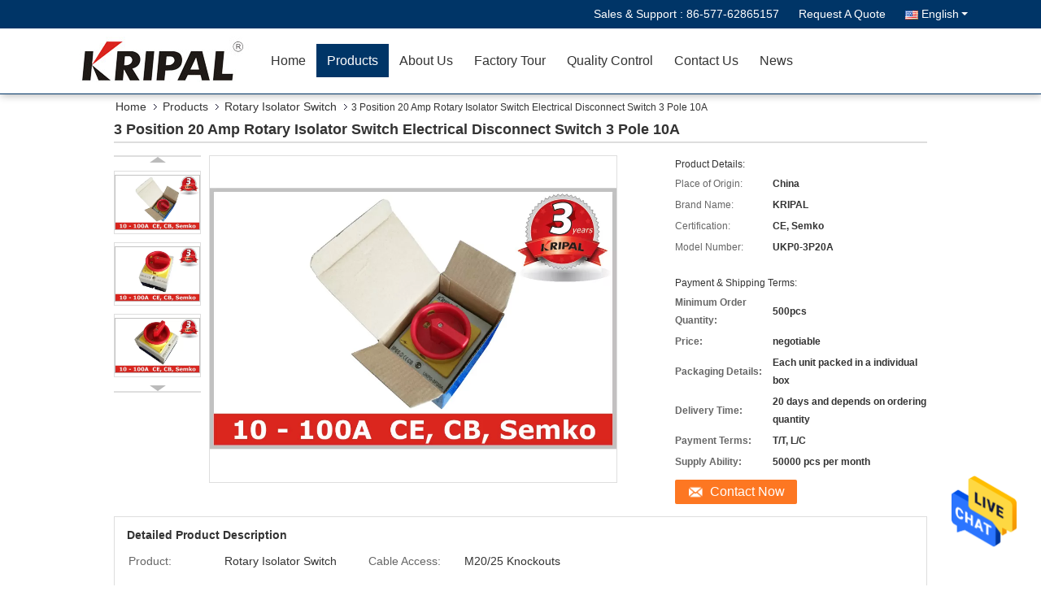

--- FILE ---
content_type: text/html
request_url: https://www.industrialswitchsocket.com/sale-4898337-3-position-20-amp-rotary-isolator-switch-electrical-disconnect-switch-3-pole-10a.html
body_size: 36004
content:

<!DOCTYPE html>
<html  lang=en>
<head>
	<meta charset="utf-8">
	<meta http-equiv="X-UA-Compatible" content="IE=edge">
	<meta name="viewport" content="width=device-width, initial-scale=1">
    <title>3 Position 20 Amp Rotary Isolator Switch Electrical Disconnect Switch 3 Pole 10A</title>
    <meta name="keywords" content="change over switch, rotary cam switch, Rotary Isolator Switch" />
    <meta name="description" content="High quality 3 Position 20 Amp Rotary Isolator Switch Electrical Disconnect Switch 3 Pole 10A from China, China's leading product market change over switch product, with strict quality control rotary cam switch factories, producing high quality rotary cam switch Products." />
			<link type='text/css' rel='stylesheet' href='/??/images/global.css,/photo/industrialswitchsocket/sitetpl/style/common.css?ver=1627985758' media='all'>
			  <script type='text/javascript' src='/js/jquery.js'></script><meta property="og:title" content="3 Position 20 Amp Rotary Isolator Switch Electrical Disconnect Switch 3 Pole 10A" />
<meta property="og:description" content="High quality 3 Position 20 Amp Rotary Isolator Switch Electrical Disconnect Switch 3 Pole 10A from China, China's leading product market change over switch product, with strict quality control rotary cam switch factories, producing high quality rotary cam switch Products." />
<meta property="og:type" content="product" />
<meta property="og:availability" content="instock" />
<meta property="og:site_name" content="Zhejiang KRIPAL Electric Co., Ltd." />
<meta property="og:url" content="https://www.industrialswitchsocket.com/sale-4898337-3-position-20-amp-rotary-isolator-switch-electrical-disconnect-switch-3-pole-10a.html" />
<meta property="og:image" content="https://www.industrialswitchsocket.com/photo/ps7441048-3_position_20_amp_rotary_isolator_switch_electrical_disconnect_switch_3_pole_10a.jpg" />
<link rel="canonical" href="https://www.industrialswitchsocket.com/sale-4898337-3-position-20-amp-rotary-isolator-switch-electrical-disconnect-switch-3-pole-10a.html" />
<link rel="alternate" href="https://m.industrialswitchsocket.com/sale-4898337-3-position-20-amp-rotary-isolator-switch-electrical-disconnect-switch-3-pole-10a.html" media="only screen and (max-width: 640px)" />
<style type="text/css">
/*<![CDATA[*/
.consent__cookie {position: fixed;top: 0;left: 0;width: 100%;height: 0%;z-index: 100000;}.consent__cookie_bg {position: fixed;top: 0;left: 0;width: 100%;height: 100%;background: #000;opacity: .6;display: none }.consent__cookie_rel {position: fixed;bottom:0;left: 0;width: 100%;background: #fff;display: -webkit-box;display: -ms-flexbox;display: flex;flex-wrap: wrap;padding: 24px 80px;-webkit-box-sizing: border-box;box-sizing: border-box;-webkit-box-pack: justify;-ms-flex-pack: justify;justify-content: space-between;-webkit-transition: all ease-in-out .3s;transition: all ease-in-out .3s }.consent__close {position: absolute;top: 20px;right: 20px;cursor: pointer }.consent__close svg {fill: #777 }.consent__close:hover svg {fill: #000 }.consent__cookie_box {flex: 1;word-break: break-word;}.consent__warm {color: #777;font-size: 16px;margin-bottom: 12px;line-height: 19px }.consent__title {color: #333;font-size: 20px;font-weight: 600;margin-bottom: 12px;line-height: 23px }.consent__itxt {color: #333;font-size: 14px;margin-bottom: 12px;display: -webkit-box;display: -ms-flexbox;display: flex;-webkit-box-align: center;-ms-flex-align: center;align-items: center }.consent__itxt i {display: -webkit-inline-box;display: -ms-inline-flexbox;display: inline-flex;width: 28px;height: 28px;border-radius: 50%;background: #e0f9e9;margin-right: 8px;-webkit-box-align: center;-ms-flex-align: center;align-items: center;-webkit-box-pack: center;-ms-flex-pack: center;justify-content: center }.consent__itxt svg {fill: #3ca860 }.consent__txt {color: #a6a6a6;font-size: 14px;margin-bottom: 8px;line-height: 17px }.consent__btns {display: -webkit-box;display: -ms-flexbox;display: flex;-webkit-box-orient: vertical;-webkit-box-direction: normal;-ms-flex-direction: column;flex-direction: column;-webkit-box-pack: center;-ms-flex-pack: center;justify-content: center;flex-shrink: 0;}.consent__btn {width: 280px;height: 40px;line-height: 40px;text-align: center;background: #3ca860;color: #fff;border-radius: 4px;margin: 8px 0;-webkit-box-sizing: border-box;box-sizing: border-box;cursor: pointer;font-size:14px}.consent__btn:hover {background: #00823b }.consent__btn.empty {color: #3ca860;border: 1px solid #3ca860;background: #fff }.consent__btn.empty:hover {background: #3ca860;color: #fff }.open .consent__cookie_bg {display: block }.open .consent__cookie_rel {bottom: 0 }@media (max-width: 760px) {.consent__btns {width: 100%;align-items: center;}.consent__cookie_rel {padding: 20px 24px }}.consent__cookie.open {display: block;}.consent__cookie {display: none;}
/*]]>*/
</style>
<script type="text/javascript">
/*<![CDATA[*/
window.isvideotpl = 0;window.detailurl = '';
var cta_cid = 4247;var isShowGuide=0;showGuideColor=0;var company_type = 0;var webim_domain = '';

var colorUrl = '';
var aisearch = 0;
var selfUrl = '';
window.playerReportUrl='/vod/view_count/report';
var query_string = ["Products","Detail"];
var g_tp = '';
var customtplcolor = 99333;
window.predomainsub = "";
/*]]>*/
</script>
</head>
<body>
<img src="/logo.gif" style="display:none" alt="logo"/>
    <div id="floatAd" style="z-index: 110000;position:absolute;right:30px;bottom:60px;height:79px;display: block;">
                                <a href="/webim/webim_tab.html" rel="nofollow" data-uid="6757" onclick= 'setwebimCookie(6757,4898337,0);' target="_blank">
            <img style="width: 80px;cursor: pointer;" alt='Send Message' src="/images/floatimage_chat.gif"/>
        </a>
                                </div>
<a style="display: none!important;" title="Zhejiang KRIPAL Electric Co., Ltd." class="float-inquiry" href="/contactnow.html" onclick='setinquiryCookie("{\"showproduct\":1,\"pid\":\"4898337\",\"name\":\"3 Position 20 Amp Rotary Isolator Switch Electrical Disconnect Switch 3 Pole 10A\",\"source_url\":\"\\/sale-4898337-3-position-20-amp-rotary-isolator-switch-electrical-disconnect-switch-3-pole-10a.html\",\"picurl\":\"\\/photo\\/pd7441048-3_position_20_amp_rotary_isolator_switch_electrical_disconnect_switch_3_pole_10a.jpg\",\"propertyDetail\":[[\"Product\",\"Rotary isolator switch\"],[\"Cable access\",\"M20\\/25 knockouts\"],[\"Protection grade\",\"IP65\"],[\"Red\\/Yellow rings\",\"lockable\"]],\"company_name\":null,\"picurl_c\":\"\\/photo\\/pc7441048-3_position_20_amp_rotary_isolator_switch_electrical_disconnect_switch_3_pole_10a.jpg\",\"price\":\"negotiable\",\"username\":\"Allen\",\"viewTime\":\"Last Login : 4 hours 31 minutes ago\",\"subject\":\"Please send me FOB price on 3 Position 20 Amp Rotary Isolator Switch Electrical Disconnect Switch 3 Pole 10A\",\"countrycode\":\"US\"}");'></a>
<script>
var originProductInfo = '';
var originProductInfo = {"showproduct":1,"pid":"4898337","name":"3 Position 20 Amp Rotary Isolator Switch Electrical Disconnect Switch 3 Pole 10A","source_url":"\/sale-4898337-3-position-20-amp-rotary-isolator-switch-electrical-disconnect-switch-3-pole-10a.html","picurl":"\/photo\/pd7441048-3_position_20_amp_rotary_isolator_switch_electrical_disconnect_switch_3_pole_10a.jpg","propertyDetail":[["Product","Rotary isolator switch"],["Cable access","M20\/25 knockouts"],["Protection grade","IP65"],["Red\/Yellow rings","lockable"]],"company_name":null,"picurl_c":"\/photo\/pc7441048-3_position_20_amp_rotary_isolator_switch_electrical_disconnect_switch_3_pole_10a.jpg","price":"negotiable","username":"Allen","viewTime":"Last Login : 8 hours 31 minutes ago","subject":"Please send me more information on your 3 Position 20 Amp Rotary Isolator Switch Electrical Disconnect Switch 3 Pole 10A","countrycode":"US"};
var save_url = "/contactsave.html";
var update_url = "/updateinquiry.html";
var productInfo = {};
var defaulProductInfo = {};
var myDate = new Date();
var curDate = myDate.getFullYear()+'-'+(parseInt(myDate.getMonth())+1)+'-'+myDate.getDate();
var message = '';
var default_pop = 1;
var leaveMessageDialog = document.getElementsByClassName('leave-message-dialog')[0]; // 获取弹层
var _$$ = function (dom) {
    return document.querySelectorAll(dom);
};
resInfo = originProductInfo;
resInfo['name'] = resInfo['name'] || '';
defaulProductInfo.pid = resInfo['pid'];
defaulProductInfo.productName = resInfo['name'] ?? '';
defaulProductInfo.productInfo = resInfo['propertyDetail'];
defaulProductInfo.productImg = resInfo['picurl_c'];
defaulProductInfo.subject = resInfo['subject'] ?? '';
defaulProductInfo.productImgAlt = resInfo['name'] ?? '';
var inquirypopup_tmp = 1;
var message = 'Dear,'+'\r\n'+"I am interested in"+' '+trim(resInfo['name'])+", could you send me more details such as type, size, MOQ, material, etc."+'\r\n'+"Thanks!"+'\r\n'+"Waiting for your reply.";
var message_1 = 'Dear,'+'\r\n'+"I am interested in"+' '+trim(resInfo['name'])+", could you send me more details such as type, size, MOQ, material, etc."+'\r\n'+"Thanks!"+'\r\n'+"Waiting for your reply.";
var message_2 = 'Hello,'+'\r\n'+"I am looking for"+' '+trim(resInfo['name'])+", please send me the price, specification and picture."+'\r\n'+"Your swift response will be highly appreciated."+'\r\n'+"Feel free to contact me for more information."+'\r\n'+"Thanks a lot.";
var message_3 = 'Hello,'+'\r\n'+trim(resInfo['name'])+' '+"meets my expectations."+'\r\n'+"Please give me the best price and some other product information."+'\r\n'+"Feel free to contact me via my mail."+'\r\n'+"Thanks a lot.";

var message_4 = 'Dear,'+'\r\n'+"What is the FOB price on your"+' '+trim(resInfo['name'])+'?'+'\r\n'+"Which is the nearest port name?"+'\r\n'+"Please reply me as soon as possible, it would be better to share further information."+'\r\n'+"Regards!";
var message_5 = 'Hi there,'+'\r\n'+"I am very interested in your"+' '+trim(resInfo['name'])+'.'+'\r\n'+"Please send me your product details."+'\r\n'+"Looking forward to your quick reply."+'\r\n'+"Feel free to contact me by mail."+'\r\n'+"Regards!";

var message_6 = 'Dear,'+'\r\n'+"Please provide us with information about your"+' '+trim(resInfo['name'])+", such as type, size, material, and of course the best price."+'\r\n'+"Looking forward to your quick reply."+'\r\n'+"Thank you!";
var message_7 = 'Dear,'+'\r\n'+"Can you supply"+' '+trim(resInfo['name'])+" for us?"+'\r\n'+"First we want a price list and some product details."+'\r\n'+"I hope to get reply asap and look forward to cooperation."+'\r\n'+"Thank you very much.";
var message_8 = 'hi,'+'\r\n'+"I am looking for"+' '+trim(resInfo['name'])+", please give me some more detailed product information."+'\r\n'+"I look forward to your reply."+'\r\n'+"Thank you!";
var message_9 = 'Hello,'+'\r\n'+"Your"+' '+trim(resInfo['name'])+" meets my requirements very well."+'\r\n'+"Please send me the price, specification, and similar model will be OK."+'\r\n'+"Feel free to chat with me."+'\r\n'+"Thanks!";
var message_10 = 'Dear,'+'\r\n'+"I want to know more about the details and quotation of"+' '+trim(resInfo['name'])+'.'+'\r\n'+"Feel free to contact me."+'\r\n'+"Regards!";

var r = getRandom(1,10);

defaulProductInfo.message = eval("message_"+r);
    defaulProductInfo.message = eval("message_"+r);
        var mytAjax = {

    post: function(url, data, fn) {
        var xhr = new XMLHttpRequest();
        xhr.open("POST", url, true);
        xhr.setRequestHeader("Content-Type", "application/x-www-form-urlencoded;charset=UTF-8");
        xhr.setRequestHeader("X-Requested-With", "XMLHttpRequest");
        xhr.setRequestHeader('Content-Type','text/plain;charset=UTF-8');
        xhr.onreadystatechange = function() {
            if(xhr.readyState == 4 && (xhr.status == 200 || xhr.status == 304)) {
                fn.call(this, xhr.responseText);
            }
        };
        xhr.send(data);
    },

    postform: function(url, data, fn) {
        var xhr = new XMLHttpRequest();
        xhr.open("POST", url, true);
        xhr.setRequestHeader("X-Requested-With", "XMLHttpRequest");
        xhr.onreadystatechange = function() {
            if(xhr.readyState == 4 && (xhr.status == 200 || xhr.status == 304)) {
                fn.call(this, xhr.responseText);
            }
        };
        xhr.send(data);
    }
};
/*window.onload = function(){
    leaveMessageDialog = document.getElementsByClassName('leave-message-dialog')[0];
    if (window.localStorage.recordDialogStatus=='undefined' || (window.localStorage.recordDialogStatus!='undefined' && window.localStorage.recordDialogStatus != curDate)) {
        setTimeout(function(){
            if(parseInt(inquirypopup_tmp%10) == 1){
                creatDialog(defaulProductInfo, 1);
            }
        }, 6000);
    }
};*/
function trim(str)
{
    str = str.replace(/(^\s*)/g,"");
    return str.replace(/(\s*$)/g,"");
};
function getRandom(m,n){
    var num = Math.floor(Math.random()*(m - n) + n);
    return num;
};
function strBtn(param) {

    var starattextarea = document.getElementById("textareamessage").value.length;
    var email = document.getElementById("startEmail").value;

    var default_tip = document.querySelectorAll(".watermark_container").length;
    if (20 < starattextarea && starattextarea < 3000) {
        if(default_tip>0){
            document.getElementById("textareamessage1").parentNode.parentNode.nextElementSibling.style.display = "none";
        }else{
            document.getElementById("textareamessage1").parentNode.nextElementSibling.style.display = "none";
        }

    } else {
        if(default_tip>0){
            document.getElementById("textareamessage1").parentNode.parentNode.nextElementSibling.style.display = "block";
        }else{
            document.getElementById("textareamessage1").parentNode.nextElementSibling.style.display = "block";
        }

        return;
    }

    // var re = /^([a-zA-Z0-9_-])+@([a-zA-Z0-9_-])+\.([a-zA-Z0-9_-])+/i;/*邮箱不区分大小写*/
    var re = /^[a-zA-Z0-9][\w-]*(\.?[\w-]+)*@[a-zA-Z0-9-]+(\.[a-zA-Z0-9]+)+$/i;
    if (!re.test(email)) {
        document.getElementById("startEmail").nextElementSibling.style.display = "block";
        return;
    } else {
        document.getElementById("startEmail").nextElementSibling.style.display = "none";
    }

    var subject = document.getElementById("pop_subject").value;
    var pid = document.getElementById("pop_pid").value;
    var message = document.getElementById("textareamessage").value;
    var sender_email = document.getElementById("startEmail").value;
    var tel = '';
    if (document.getElementById("tel0") != undefined && document.getElementById("tel0") != '')
        tel = document.getElementById("tel0").value;
    var form_serialize = '&tel='+tel;

    form_serialize = form_serialize.replace(/\+/g, "%2B");
    mytAjax.post(save_url,"pid="+pid+"&subject="+subject+"&email="+sender_email+"&message="+(message)+form_serialize,function(res){
        var mes = JSON.parse(res);
        if(mes.status == 200){
            var iid = mes.iid;
            document.getElementById("pop_iid").value = iid;
            document.getElementById("pop_uuid").value = mes.uuid;

            if(typeof gtag_report_conversion === "function"){
                gtag_report_conversion();//执行统计js代码
            }
            if(typeof fbq === "function"){
                fbq('track','Purchase');//执行统计js代码
            }
        }
    });
    for (var index = 0; index < document.querySelectorAll(".dialog-content-pql").length; index++) {
        document.querySelectorAll(".dialog-content-pql")[index].style.display = "none";
    };
    $('#idphonepql').val(tel);
    document.getElementById("dialog-content-pql-id").style.display = "block";
    ;
};
function twoBtnOk(param) {

    var selectgender = document.getElementById("Mr").innerHTML;
    var iid = document.getElementById("pop_iid").value;
    var sendername = document.getElementById("idnamepql").value;
    var senderphone = document.getElementById("idphonepql").value;
    var sendercname = document.getElementById("idcompanypql").value;
    var uuid = document.getElementById("pop_uuid").value;
    var gender = 2;
    if(selectgender == 'Mr.') gender = 0;
    if(selectgender == 'Mrs.') gender = 1;
    var pid = document.getElementById("pop_pid").value;
    var form_serialize = '';

        form_serialize = form_serialize.replace(/\+/g, "%2B");

    mytAjax.post(update_url,"iid="+iid+"&gender="+gender+"&uuid="+uuid+"&name="+(sendername)+"&tel="+(senderphone)+"&company="+(sendercname)+form_serialize,function(res){});

    for (var index = 0; index < document.querySelectorAll(".dialog-content-pql").length; index++) {
        document.querySelectorAll(".dialog-content-pql")[index].style.display = "none";
    };
    document.getElementById("dialog-content-pql-ok").style.display = "block";

};
function toCheckMust(name) {
    $('#'+name+'error').hide();
}
function handClidk(param) {
    var starattextarea = document.getElementById("textareamessage1").value.length;
    var email = document.getElementById("startEmail1").value;
    var default_tip = document.querySelectorAll(".watermark_container").length;
    if (20 < starattextarea && starattextarea < 3000) {
        if(default_tip>0){
            document.getElementById("textareamessage1").parentNode.parentNode.nextElementSibling.style.display = "none";
        }else{
            document.getElementById("textareamessage1").parentNode.nextElementSibling.style.display = "none";
        }

    } else {
        if(default_tip>0){
            document.getElementById("textareamessage1").parentNode.parentNode.nextElementSibling.style.display = "block";
        }else{
            document.getElementById("textareamessage1").parentNode.nextElementSibling.style.display = "block";
        }

        return;
    }

    // var re = /^([a-zA-Z0-9_-])+@([a-zA-Z0-9_-])+\.([a-zA-Z0-9_-])+/i;
    var re = /^[a-zA-Z0-9][\w-]*(\.?[\w-]+)*@[a-zA-Z0-9-]+(\.[a-zA-Z0-9]+)+$/i;
    if (!re.test(email)) {
        document.getElementById("startEmail1").nextElementSibling.style.display = "block";
        return;
    } else {
        document.getElementById("startEmail1").nextElementSibling.style.display = "none";
    }

    var subject = document.getElementById("pop_subject").value;
    var pid = document.getElementById("pop_pid").value;
    var message = document.getElementById("textareamessage1").value;
    var sender_email = document.getElementById("startEmail1").value;
    var form_serialize = tel = '';
    if (document.getElementById("tel1") != undefined && document.getElementById("tel1") != '')
        tel = document.getElementById("tel1").value;
        mytAjax.post(save_url,"email="+sender_email+"&tel="+tel+"&pid="+pid+"&message="+message+"&subject="+subject+form_serialize,function(res){

        var mes = JSON.parse(res);
        if(mes.status == 200){
            var iid = mes.iid;
            document.getElementById("pop_iid").value = iid;
            document.getElementById("pop_uuid").value = mes.uuid;
            if(typeof gtag_report_conversion === "function"){
                gtag_report_conversion();//执行统计js代码
            }
        }

    });
    for (var index = 0; index < document.querySelectorAll(".dialog-content-pql").length; index++) {
        document.querySelectorAll(".dialog-content-pql")[index].style.display = "none";
    };
    $('#idphonepql').val(tel);
    document.getElementById("dialog-content-pql-id").style.display = "block";

};
window.addEventListener('load', function () {
    $('.checkbox-wrap label').each(function(){
        if($(this).find('input').prop('checked')){
            $(this).addClass('on')
        }else {
            $(this).removeClass('on')
        }
    })
    $(document).on('click', '.checkbox-wrap label' , function(ev){
        if (ev.target.tagName.toUpperCase() != 'INPUT') {
            $(this).toggleClass('on')
        }
    })
})

function hand_video(pdata) {
    data = JSON.parse(pdata);
    productInfo.productName = data.productName;
    productInfo.productInfo = data.productInfo;
    productInfo.productImg = data.productImg;
    productInfo.subject = data.subject;

    var message = 'Dear,'+'\r\n'+"I am interested in"+' '+trim(data.productName)+", could you send me more details such as type, size, quantity, material, etc."+'\r\n'+"Thanks!"+'\r\n'+"Waiting for your reply.";

    var message = 'Dear,'+'\r\n'+"I am interested in"+' '+trim(data.productName)+", could you send me more details such as type, size, MOQ, material, etc."+'\r\n'+"Thanks!"+'\r\n'+"Waiting for your reply.";
    var message_1 = 'Dear,'+'\r\n'+"I am interested in"+' '+trim(data.productName)+", could you send me more details such as type, size, MOQ, material, etc."+'\r\n'+"Thanks!"+'\r\n'+"Waiting for your reply.";
    var message_2 = 'Hello,'+'\r\n'+"I am looking for"+' '+trim(data.productName)+", please send me the price, specification and picture."+'\r\n'+"Your swift response will be highly appreciated."+'\r\n'+"Feel free to contact me for more information."+'\r\n'+"Thanks a lot.";
    var message_3 = 'Hello,'+'\r\n'+trim(data.productName)+' '+"meets my expectations."+'\r\n'+"Please give me the best price and some other product information."+'\r\n'+"Feel free to contact me via my mail."+'\r\n'+"Thanks a lot.";

    var message_4 = 'Dear,'+'\r\n'+"What is the FOB price on your"+' '+trim(data.productName)+'?'+'\r\n'+"Which is the nearest port name?"+'\r\n'+"Please reply me as soon as possible, it would be better to share further information."+'\r\n'+"Regards!";
    var message_5 = 'Hi there,'+'\r\n'+"I am very interested in your"+' '+trim(data.productName)+'.'+'\r\n'+"Please send me your product details."+'\r\n'+"Looking forward to your quick reply."+'\r\n'+"Feel free to contact me by mail."+'\r\n'+"Regards!";

    var message_6 = 'Dear,'+'\r\n'+"Please provide us with information about your"+' '+trim(data.productName)+", such as type, size, material, and of course the best price."+'\r\n'+"Looking forward to your quick reply."+'\r\n'+"Thank you!";
    var message_7 = 'Dear,'+'\r\n'+"Can you supply"+' '+trim(data.productName)+" for us?"+'\r\n'+"First we want a price list and some product details."+'\r\n'+"I hope to get reply asap and look forward to cooperation."+'\r\n'+"Thank you very much.";
    var message_8 = 'hi,'+'\r\n'+"I am looking for"+' '+trim(data.productName)+", please give me some more detailed product information."+'\r\n'+"I look forward to your reply."+'\r\n'+"Thank you!";
    var message_9 = 'Hello,'+'\r\n'+"Your"+' '+trim(data.productName)+" meets my requirements very well."+'\r\n'+"Please send me the price, specification, and similar model will be OK."+'\r\n'+"Feel free to chat with me."+'\r\n'+"Thanks!";
    var message_10 = 'Dear,'+'\r\n'+"I want to know more about the details and quotation of"+' '+trim(data.productName)+'.'+'\r\n'+"Feel free to contact me."+'\r\n'+"Regards!";

    var r = getRandom(1,10);

    productInfo.message = eval("message_"+r);
            if(parseInt(inquirypopup_tmp/10) == 1){
        productInfo.message = "";
    }
    productInfo.pid = data.pid;
    creatDialog(productInfo, 2);
};

function handDialog(pdata) {
    data = JSON.parse(pdata);
    productInfo.productName = data.productName;
    productInfo.productInfo = data.productInfo;
    productInfo.productImg = data.productImg;
    productInfo.subject = data.subject;

    var message = 'Dear,'+'\r\n'+"I am interested in"+' '+trim(data.productName)+", could you send me more details such as type, size, quantity, material, etc."+'\r\n'+"Thanks!"+'\r\n'+"Waiting for your reply.";

    var message = 'Dear,'+'\r\n'+"I am interested in"+' '+trim(data.productName)+", could you send me more details such as type, size, MOQ, material, etc."+'\r\n'+"Thanks!"+'\r\n'+"Waiting for your reply.";
    var message_1 = 'Dear,'+'\r\n'+"I am interested in"+' '+trim(data.productName)+", could you send me more details such as type, size, MOQ, material, etc."+'\r\n'+"Thanks!"+'\r\n'+"Waiting for your reply.";
    var message_2 = 'Hello,'+'\r\n'+"I am looking for"+' '+trim(data.productName)+", please send me the price, specification and picture."+'\r\n'+"Your swift response will be highly appreciated."+'\r\n'+"Feel free to contact me for more information."+'\r\n'+"Thanks a lot.";
    var message_3 = 'Hello,'+'\r\n'+trim(data.productName)+' '+"meets my expectations."+'\r\n'+"Please give me the best price and some other product information."+'\r\n'+"Feel free to contact me via my mail."+'\r\n'+"Thanks a lot.";

    var message_4 = 'Dear,'+'\r\n'+"What is the FOB price on your"+' '+trim(data.productName)+'?'+'\r\n'+"Which is the nearest port name?"+'\r\n'+"Please reply me as soon as possible, it would be better to share further information."+'\r\n'+"Regards!";
    var message_5 = 'Hi there,'+'\r\n'+"I am very interested in your"+' '+trim(data.productName)+'.'+'\r\n'+"Please send me your product details."+'\r\n'+"Looking forward to your quick reply."+'\r\n'+"Feel free to contact me by mail."+'\r\n'+"Regards!";

    var message_6 = 'Dear,'+'\r\n'+"Please provide us with information about your"+' '+trim(data.productName)+", such as type, size, material, and of course the best price."+'\r\n'+"Looking forward to your quick reply."+'\r\n'+"Thank you!";
    var message_7 = 'Dear,'+'\r\n'+"Can you supply"+' '+trim(data.productName)+" for us?"+'\r\n'+"First we want a price list and some product details."+'\r\n'+"I hope to get reply asap and look forward to cooperation."+'\r\n'+"Thank you very much.";
    var message_8 = 'hi,'+'\r\n'+"I am looking for"+' '+trim(data.productName)+", please give me some more detailed product information."+'\r\n'+"I look forward to your reply."+'\r\n'+"Thank you!";
    var message_9 = 'Hello,'+'\r\n'+"Your"+' '+trim(data.productName)+" meets my requirements very well."+'\r\n'+"Please send me the price, specification, and similar model will be OK."+'\r\n'+"Feel free to chat with me."+'\r\n'+"Thanks!";
    var message_10 = 'Dear,'+'\r\n'+"I want to know more about the details and quotation of"+' '+trim(data.productName)+'.'+'\r\n'+"Feel free to contact me."+'\r\n'+"Regards!";

    var r = getRandom(1,10);
    productInfo.message = eval("message_"+r);
            if(parseInt(inquirypopup_tmp/10) == 1){
        productInfo.message = "";
    }
    productInfo.pid = data.pid;
    creatDialog(productInfo, 2);
};

function closepql(param) {

    leaveMessageDialog.style.display = 'none';
};

function closepql2(param) {

    for (var index = 0; index < document.querySelectorAll(".dialog-content-pql").length; index++) {
        document.querySelectorAll(".dialog-content-pql")[index].style.display = "none";
    };
    document.getElementById("dialog-content-pql-ok").style.display = "block";
};

function decodeHtmlEntities(str) {
    var tempElement = document.createElement('div');
    tempElement.innerHTML = str;
    return tempElement.textContent || tempElement.innerText || '';
}

function initProduct(productInfo,type){

    productInfo.productName = decodeHtmlEntities(productInfo.productName);
    productInfo.message = decodeHtmlEntities(productInfo.message);

    leaveMessageDialog = document.getElementsByClassName('leave-message-dialog')[0];
    leaveMessageDialog.style.display = "block";
    if(type == 3){
        var popinquiryemail = document.getElementById("popinquiryemail").value;
        _$$("#startEmail1")[0].value = popinquiryemail;
    }else{
        _$$("#startEmail1")[0].value = "";
    }
    _$$("#startEmail")[0].value = "";
    _$$("#idnamepql")[0].value = "";
    _$$("#idphonepql")[0].value = "";
    _$$("#idcompanypql")[0].value = "";

    _$$("#pop_pid")[0].value = productInfo.pid;
    _$$("#pop_subject")[0].value = productInfo.subject;
    
    if(parseInt(inquirypopup_tmp/10) == 1){
        productInfo.message = "";
    }

    _$$("#textareamessage1")[0].value = productInfo.message;
    _$$("#textareamessage")[0].value = productInfo.message;

    _$$("#dialog-content-pql-id .titlep")[0].innerHTML = productInfo.productName;
    _$$("#dialog-content-pql-id img")[0].setAttribute("src", productInfo.productImg);
    _$$("#dialog-content-pql-id img")[0].setAttribute("alt", productInfo.productImgAlt);

    _$$("#dialog-content-pql-id-hand img")[0].setAttribute("src", productInfo.productImg);
    _$$("#dialog-content-pql-id-hand img")[0].setAttribute("alt", productInfo.productImgAlt);
    _$$("#dialog-content-pql-id-hand .titlep")[0].innerHTML = productInfo.productName;

    if (productInfo.productInfo.length > 0) {
        var ul2, ul;
        ul = document.createElement("ul");
        for (var index = 0; index < productInfo.productInfo.length; index++) {
            var el = productInfo.productInfo[index];
            var li = document.createElement("li");
            var span1 = document.createElement("span");
            span1.innerHTML = el[0] + ":";
            var span2 = document.createElement("span");
            span2.innerHTML = el[1];
            li.appendChild(span1);
            li.appendChild(span2);
            ul.appendChild(li);

        }
        ul2 = ul.cloneNode(true);
        if (type === 1) {
            _$$("#dialog-content-pql-id .left")[0].replaceChild(ul, _$$("#dialog-content-pql-id .left ul")[0]);
        } else {
            _$$("#dialog-content-pql-id-hand .left")[0].replaceChild(ul2, _$$("#dialog-content-pql-id-hand .left ul")[0]);
            _$$("#dialog-content-pql-id .left")[0].replaceChild(ul, _$$("#dialog-content-pql-id .left ul")[0]);
        }
    };
    for (var index = 0; index < _$$("#dialog-content-pql-id .right ul li").length; index++) {
        _$$("#dialog-content-pql-id .right ul li")[index].addEventListener("click", function (params) {
            _$$("#dialog-content-pql-id .right #Mr")[0].innerHTML = this.innerHTML
        }, false)

    };

};
function closeInquiryCreateDialog() {
    document.getElementById("xuanpan_dialog_box_pql").style.display = "none";
};
function showInquiryCreateDialog() {
    document.getElementById("xuanpan_dialog_box_pql").style.display = "block";
};
function submitPopInquiry(){
    var message = document.getElementById("inquiry_message").value;
    var email = document.getElementById("inquiry_email").value;
    var subject = defaulProductInfo.subject;
    var pid = defaulProductInfo.pid;
    if (email === undefined) {
        showInquiryCreateDialog();
        document.getElementById("inquiry_email").style.border = "1px solid red";
        return false;
    };
    if (message === undefined) {
        showInquiryCreateDialog();
        document.getElementById("inquiry_message").style.border = "1px solid red";
        return false;
    };
    if (email.search(/^\w+((-\w+)|(\.\w+))*\@[A-Za-z0-9]+((\.|-)[A-Za-z0-9]+)*\.[A-Za-z0-9]+$/) == -1) {
        document.getElementById("inquiry_email").style.border= "1px solid red";
        showInquiryCreateDialog();
        return false;
    } else {
        document.getElementById("inquiry_email").style.border= "";
    };
    if (message.length < 20 || message.length >3000) {
        showInquiryCreateDialog();
        document.getElementById("inquiry_message").style.border = "1px solid red";
        return false;
    } else {
        document.getElementById("inquiry_message").style.border = "";
    };
    var tel = '';
    if (document.getElementById("tel") != undefined && document.getElementById("tel") != '')
        tel = document.getElementById("tel").value;

    mytAjax.post(save_url,"pid="+pid+"&subject="+subject+"&email="+email+"&message="+(message)+'&tel='+tel,function(res){
        var mes = JSON.parse(res);
        if(mes.status == 200){
            var iid = mes.iid;
            document.getElementById("pop_iid").value = iid;
            document.getElementById("pop_uuid").value = mes.uuid;

        }
    });
    initProduct(defaulProductInfo);
    for (var index = 0; index < document.querySelectorAll(".dialog-content-pql").length; index++) {
        document.querySelectorAll(".dialog-content-pql")[index].style.display = "none";
    };
    $('#idphonepql').val(tel);
    document.getElementById("dialog-content-pql-id").style.display = "block";

};

//带附件上传
function submitPopInquiryfile(email_id,message_id,check_sort,name_id,phone_id,company_id,attachments){

    if(typeof(check_sort) == 'undefined'){
        check_sort = 0;
    }
    var message = document.getElementById(message_id).value;
    var email = document.getElementById(email_id).value;
    var attachments = document.getElementById(attachments).value;
    if(typeof(name_id) !== 'undefined' && name_id != ""){
        var name  = document.getElementById(name_id).value;
    }
    if(typeof(phone_id) !== 'undefined' && phone_id != ""){
        var phone = document.getElementById(phone_id).value;
    }
    if(typeof(company_id) !== 'undefined' && company_id != ""){
        var company = document.getElementById(company_id).value;
    }
    var subject = defaulProductInfo.subject;
    var pid = defaulProductInfo.pid;

    if(check_sort == 0){
        if (email === undefined) {
            showInquiryCreateDialog();
            document.getElementById(email_id).style.border = "1px solid red";
            return false;
        };
        if (message === undefined) {
            showInquiryCreateDialog();
            document.getElementById(message_id).style.border = "1px solid red";
            return false;
        };

        if (email.search(/^\w+((-\w+)|(\.\w+))*\@[A-Za-z0-9]+((\.|-)[A-Za-z0-9]+)*\.[A-Za-z0-9]+$/) == -1) {
            document.getElementById(email_id).style.border= "1px solid red";
            showInquiryCreateDialog();
            return false;
        } else {
            document.getElementById(email_id).style.border= "";
        };
        if (message.length < 20 || message.length >3000) {
            showInquiryCreateDialog();
            document.getElementById(message_id).style.border = "1px solid red";
            return false;
        } else {
            document.getElementById(message_id).style.border = "";
        };
    }else{

        if (message === undefined) {
            showInquiryCreateDialog();
            document.getElementById(message_id).style.border = "1px solid red";
            return false;
        };

        if (email === undefined) {
            showInquiryCreateDialog();
            document.getElementById(email_id).style.border = "1px solid red";
            return false;
        };

        if (message.length < 20 || message.length >3000) {
            showInquiryCreateDialog();
            document.getElementById(message_id).style.border = "1px solid red";
            return false;
        } else {
            document.getElementById(message_id).style.border = "";
        };

        if (email.search(/^\w+((-\w+)|(\.\w+))*\@[A-Za-z0-9]+((\.|-)[A-Za-z0-9]+)*\.[A-Za-z0-9]+$/) == -1) {
            document.getElementById(email_id).style.border= "1px solid red";
            showInquiryCreateDialog();
            return false;
        } else {
            document.getElementById(email_id).style.border= "";
        };

    };

    mytAjax.post(save_url,"pid="+pid+"&subject="+subject+"&email="+email+"&message="+message+"&company="+company+"&attachments="+attachments,function(res){
        var mes = JSON.parse(res);
        if(mes.status == 200){
            var iid = mes.iid;
            document.getElementById("pop_iid").value = iid;
            document.getElementById("pop_uuid").value = mes.uuid;

            if(typeof gtag_report_conversion === "function"){
                gtag_report_conversion();//执行统计js代码
            }
            if(typeof fbq === "function"){
                fbq('track','Purchase');//执行统计js代码
            }
        }
    });
    initProduct(defaulProductInfo);

    if(name !== undefined && name != ""){
        _$$("#idnamepql")[0].value = name;
    }

    if(phone !== undefined && phone != ""){
        _$$("#idphonepql")[0].value = phone;
    }

    if(company !== undefined && company != ""){
        _$$("#idcompanypql")[0].value = company;
    }

    for (var index = 0; index < document.querySelectorAll(".dialog-content-pql").length; index++) {
        document.querySelectorAll(".dialog-content-pql")[index].style.display = "none";
    };
    document.getElementById("dialog-content-pql-id").style.display = "block";

};
function submitPopInquiryByParam(email_id,message_id,check_sort,name_id,phone_id,company_id){

    if(typeof(check_sort) == 'undefined'){
        check_sort = 0;
    }

    var senderphone = '';
    var message = document.getElementById(message_id).value;
    var email = document.getElementById(email_id).value;
    if(typeof(name_id) !== 'undefined' && name_id != ""){
        var name  = document.getElementById(name_id).value;
    }
    if(typeof(phone_id) !== 'undefined' && phone_id != ""){
        var phone = document.getElementById(phone_id).value;
        senderphone = phone;
    }
    if(typeof(company_id) !== 'undefined' && company_id != ""){
        var company = document.getElementById(company_id).value;
    }
    var subject = defaulProductInfo.subject;
    var pid = defaulProductInfo.pid;

    if(check_sort == 0){
        if (email === undefined) {
            showInquiryCreateDialog();
            document.getElementById(email_id).style.border = "1px solid red";
            return false;
        };
        if (message === undefined) {
            showInquiryCreateDialog();
            document.getElementById(message_id).style.border = "1px solid red";
            return false;
        };

        if (email.search(/^\w+((-\w+)|(\.\w+))*\@[A-Za-z0-9]+((\.|-)[A-Za-z0-9]+)*\.[A-Za-z0-9]+$/) == -1) {
            document.getElementById(email_id).style.border= "1px solid red";
            showInquiryCreateDialog();
            return false;
        } else {
            document.getElementById(email_id).style.border= "";
        };
        if (message.length < 20 || message.length >3000) {
            showInquiryCreateDialog();
            document.getElementById(message_id).style.border = "1px solid red";
            return false;
        } else {
            document.getElementById(message_id).style.border = "";
        };
    }else{

        if (message === undefined) {
            showInquiryCreateDialog();
            document.getElementById(message_id).style.border = "1px solid red";
            return false;
        };

        if (email === undefined) {
            showInquiryCreateDialog();
            document.getElementById(email_id).style.border = "1px solid red";
            return false;
        };

        if (message.length < 20 || message.length >3000) {
            showInquiryCreateDialog();
            document.getElementById(message_id).style.border = "1px solid red";
            return false;
        } else {
            document.getElementById(message_id).style.border = "";
        };

        if (email.search(/^\w+((-\w+)|(\.\w+))*\@[A-Za-z0-9]+((\.|-)[A-Za-z0-9]+)*\.[A-Za-z0-9]+$/) == -1) {
            document.getElementById(email_id).style.border= "1px solid red";
            showInquiryCreateDialog();
            return false;
        } else {
            document.getElementById(email_id).style.border= "";
        };

    };

    var productsku = "";
    if($("#product_sku").length > 0){
        productsku = $("#product_sku").html();
    }

    mytAjax.post(save_url,"tel="+senderphone+"&pid="+pid+"&subject="+subject+"&email="+email+"&message="+message+"&messagesku="+encodeURI(productsku),function(res){
        var mes = JSON.parse(res);
        if(mes.status == 200){
            var iid = mes.iid;
            document.getElementById("pop_iid").value = iid;
            document.getElementById("pop_uuid").value = mes.uuid;

            if(typeof gtag_report_conversion === "function"){
                gtag_report_conversion();//执行统计js代码
            }
            if(typeof fbq === "function"){
                fbq('track','Purchase');//执行统计js代码
            }
        }
    });
    initProduct(defaulProductInfo);

    if(name !== undefined && name != ""){
        _$$("#idnamepql")[0].value = name;
    }

    if(phone !== undefined && phone != ""){
        _$$("#idphonepql")[0].value = phone;
    }

    if(company !== undefined && company != ""){
        _$$("#idcompanypql")[0].value = company;
    }

    for (var index = 0; index < document.querySelectorAll(".dialog-content-pql").length; index++) {
        document.querySelectorAll(".dialog-content-pql")[index].style.display = "none";

    };
    document.getElementById("dialog-content-pql-id").style.display = "block";

};

function creat_videoDialog(productInfo, type) {

    if(type == 1){
        if(default_pop != 1){
            return false;
        }
        window.localStorage.recordDialogStatus = curDate;
    }else{
        default_pop = 0;
    }
    initProduct(productInfo, type);
    if (type === 1) {
        // 自动弹出
        for (var index = 0; index < document.querySelectorAll(".dialog-content-pql").length; index++) {

            document.querySelectorAll(".dialog-content-pql")[index].style.display = "none";
        };
        document.getElementById("dialog-content-pql").style.display = "block";
    } else {
        // 手动弹出
        for (var index = 0; index < document.querySelectorAll(".dialog-content-pql").length; index++) {
            document.querySelectorAll(".dialog-content-pql")[index].style.display = "none";
        };
        document.getElementById("dialog-content-pql-id-hand").style.display = "block";
    }
}

function creatDialog(productInfo, type) {

    if(type == 1){
        if(default_pop != 1){
            return false;
        }
        window.localStorage.recordDialogStatus = curDate;
    }else{
        default_pop = 0;
    }
    initProduct(productInfo, type);
    if (type === 1) {
        // 自动弹出
        for (var index = 0; index < document.querySelectorAll(".dialog-content-pql").length; index++) {

            document.querySelectorAll(".dialog-content-pql")[index].style.display = "none";
        };
        document.getElementById("dialog-content-pql").style.display = "block";
    } else {
        // 手动弹出
        for (var index = 0; index < document.querySelectorAll(".dialog-content-pql").length; index++) {
            document.querySelectorAll(".dialog-content-pql")[index].style.display = "none";
        };
        document.getElementById("dialog-content-pql-id-hand").style.display = "block";
    }
}

//带邮箱信息打开询盘框 emailtype=1表示带入邮箱
function openDialog(emailtype){
    var type = 2;//不带入邮箱，手动弹出
    if(emailtype == 1){
        var popinquiryemail = document.getElementById("popinquiryemail").value;
        // var re = /^([a-zA-Z0-9_-])+@([a-zA-Z0-9_-])+\.([a-zA-Z0-9_-])+/i;
        var re = /^[a-zA-Z0-9][\w-]*(\.?[\w-]+)*@[a-zA-Z0-9-]+(\.[a-zA-Z0-9]+)+$/i;
        if (!re.test(popinquiryemail)) {
            //前端提示样式;
            showInquiryCreateDialog();
            document.getElementById("popinquiryemail").style.border = "1px solid red";
            return false;
        } else {
            //前端提示样式;
        }
        var type = 3;
    }
    creatDialog(defaulProductInfo,type);
}

//上传附件
function inquiryUploadFile(){
    var fileObj = document.querySelector("#fileId").files[0];
    //构建表单数据
    var formData = new FormData();
    var filesize = fileObj.size;
    if(filesize > 10485760 || filesize == 0) {
        document.getElementById("filetips").style.display = "block";
        return false;
    }else {
        document.getElementById("filetips").style.display = "none";
    }
    formData.append('popinquiryfile', fileObj);
    document.getElementById("quotefileform").reset();
    var save_url = "/inquiryuploadfile.html";
    mytAjax.postform(save_url,formData,function(res){
        var mes = JSON.parse(res);
        if(mes.status == 200){
            document.getElementById("uploader-file-info").innerHTML = document.getElementById("uploader-file-info").innerHTML + "<span class=op>"+mes.attfile.name+"<a class=delatt id=att"+mes.attfile.id+" onclick=delatt("+mes.attfile.id+");>Delete</a></span>";
            var nowattachs = document.getElementById("attachments").value;
            if( nowattachs !== ""){
                var attachs = JSON.parse(nowattachs);
                attachs[mes.attfile.id] = mes.attfile;
            }else{
                var attachs = {};
                attachs[mes.attfile.id] = mes.attfile;
            }
            document.getElementById("attachments").value = JSON.stringify(attachs);
        }
    });
}
//附件删除
function delatt(attid)
{
    var nowattachs = document.getElementById("attachments").value;
    if( nowattachs !== ""){
        var attachs = JSON.parse(nowattachs);
        if(attachs[attid] == ""){
            return false;
        }
        var formData = new FormData();
        var delfile = attachs[attid]['filename'];
        var save_url = "/inquirydelfile.html";
        if(delfile != "") {
            formData.append('delfile', delfile);
            mytAjax.postform(save_url, formData, function (res) {
                if(res !== "") {
                    var mes = JSON.parse(res);
                    if (mes.status == 200) {
                        delete attachs[attid];
                        document.getElementById("attachments").value = JSON.stringify(attachs);
                        var s = document.getElementById("att"+attid);
                        s.parentNode.remove();
                    }
                }
            });
        }
    }else{
        return false;
    }
}

</script>
<div class="leave-message-dialog" style="display: none">
<style>
    .leave-message-dialog .close:before, .leave-message-dialog .close:after{
        content:initial;
    }
</style>
<div class="dialog-content-pql" id="dialog-content-pql" style="display: none">
    <span class="close" onclick="closepql()"><img src="/images/close.png" alt="close"></span>
    <div class="title">
        <p class="firstp-pql">Leave a Message</p>
        <p class="lastp-pql">We will call you back soon!</p>
    </div>
    <div class="form">
        <div class="textarea">
            <textarea style='font-family: robot;'  name="" id="textareamessage" cols="30" rows="10" style="margin-bottom:14px;width:100%"
                placeholder="Please enter your inquiry details."></textarea>
        </div>
        <p class="error-pql"> <span class="icon-pql"><img src="/images/error.png" alt="Zhejiang KRIPAL Electric Co., Ltd."></span> Your message must be between 20-3,000 characters!</p>
        <input id="startEmail" type="text" placeholder="Enter your E-mail" onkeydown="if(event.keyCode === 13){ strBtn();}">
        <p class="error-pql"><span class="icon-pql"><img src="/images/error.png" alt="Zhejiang KRIPAL Electric Co., Ltd."></span> Please check your E-mail! </p>
                <div class="operations">
            <div class='btn' id="submitStart" type="submit" onclick="strBtn()">SUBMIT</div>
        </div>
            </div>
</div>
<div class="dialog-content-pql dialog-content-pql-id" id="dialog-content-pql-id" style="display:none">
        <span class="close" onclick="closepql2()"><svg t="1648434466530" class="icon" viewBox="0 0 1024 1024" version="1.1" xmlns="http://www.w3.org/2000/svg" p-id="2198" width="16" height="16"><path d="M576 512l277.333333 277.333333-64 64-277.333333-277.333333L234.666667 853.333333 170.666667 789.333333l277.333333-277.333333L170.666667 234.666667 234.666667 170.666667l277.333333 277.333333L789.333333 170.666667 853.333333 234.666667 576 512z" fill="#444444" p-id="2199"></path></svg></span>
    <div class="left">
        <div class="img"><img></div>
        <p class="titlep"></p>
        <ul> </ul>
    </div>
    <div class="right">
                <p class="title">More information facilitates better communication.</p>
                <div style="position: relative;">
            <div class="mr"> <span id="Mr">Mr.</span>
                <ul>
                    <li>Mr.</li>
                    <li>Mrs.</li>
                </ul>
            </div>
            <input style="text-indent: 80px;" type="text" id="idnamepql" placeholder="Input your name">
        </div>
        <input type="text"  id="idphonepql"  placeholder="Phone Number">
        <input type="text" id="idcompanypql"  placeholder="Company" onkeydown="if(event.keyCode === 13){ twoBtnOk();}">
                <div class="btn form_new" id="twoBtnOk" onclick="twoBtnOk()">OK</div>
    </div>
</div>

<div class="dialog-content-pql dialog-content-pql-ok" id="dialog-content-pql-ok" style="display:none">
        <span class="close" onclick="closepql()"><svg t="1648434466530" class="icon" viewBox="0 0 1024 1024" version="1.1" xmlns="http://www.w3.org/2000/svg" p-id="2198" width="16" height="16"><path d="M576 512l277.333333 277.333333-64 64-277.333333-277.333333L234.666667 853.333333 170.666667 789.333333l277.333333-277.333333L170.666667 234.666667 234.666667 170.666667l277.333333 277.333333L789.333333 170.666667 853.333333 234.666667 576 512z" fill="#444444" p-id="2199"></path></svg></span>
    <div class="duihaook"></div>
        <p class="title">Submitted successfully!</p>
        <p class="p1" style="text-align: center; font-size: 18px; margin-top: 14px;">We will call you back soon!</p>
    <div class="btn" onclick="closepql()" id="endOk" style="margin: 0 auto;margin-top: 50px;">OK</div>
</div>
<div class="dialog-content-pql dialog-content-pql-id dialog-content-pql-id-hand" id="dialog-content-pql-id-hand"
    style="display:none">
     <input type="hidden" name="pop_pid" id="pop_pid" value="0">
     <input type="hidden" name="pop_subject" id="pop_subject" value="">
     <input type="hidden" name="pop_iid" id="pop_iid" value="0">
     <input type="hidden" name="pop_uuid" id="pop_uuid" value="0">
        <span class="close" onclick="closepql()"><svg t="1648434466530" class="icon" viewBox="0 0 1024 1024" version="1.1" xmlns="http://www.w3.org/2000/svg" p-id="2198" width="16" height="16"><path d="M576 512l277.333333 277.333333-64 64-277.333333-277.333333L234.666667 853.333333 170.666667 789.333333l277.333333-277.333333L170.666667 234.666667 234.666667 170.666667l277.333333 277.333333L789.333333 170.666667 853.333333 234.666667 576 512z" fill="#444444" p-id="2199"></path></svg></span>
    <div class="left">
        <div class="img"><img></div>
        <p class="titlep"></p>
        <ul> </ul>
    </div>
    <div class="right" style="float:right">
                <div class="title">
            <p class="firstp-pql">Leave a Message</p>
            <p class="lastp-pql">We will call you back soon!</p>
        </div>
                <div class="form">
            <div class="textarea">
                <textarea style='font-family: robot;' name="message" id="textareamessage1" cols="30" rows="10"
                    placeholder="Please enter your inquiry details."></textarea>
            </div>
            <p class="error-pql"> <span class="icon-pql"><img src="/images/error.png" alt="Zhejiang KRIPAL Electric Co., Ltd."></span> Your message must be between 20-3,000 characters!</p>

                            <input style="display:none" id="tel1" name="tel" type="text" oninput="value=value.replace(/[^0-9_+-]/g,'');" placeholder="Phone Number">
                        <input id='startEmail1' name='email' data-type='1' type='text'
                   placeholder="Enter your E-mail"
                   onkeydown='if(event.keyCode === 13){ handClidk();}'>
            
            <p class='error-pql'><span class='icon-pql'>
                    <img src="/images/error.png" alt="Zhejiang KRIPAL Electric Co., Ltd."></span> Please check your E-mail!            </p>

            <div class="operations">
                <div class='btn' id="submitStart1" type="submit" onclick="handClidk()">SUBMIT</div>
            </div>
        </div>
    </div>
</div>
</div>
<div id="xuanpan_dialog_box_pql" class="xuanpan_dialog_box_pql"
    style="display:none;background:rgba(0,0,0,.6);width:100%;height:100%;position: fixed;top:0;left:0;z-index: 999999;">
    <div class="box_pql"
      style="width:526px;height:206px;background:rgba(255,255,255,1);opacity:1;border-radius:4px;position: absolute;left: 50%;top: 50%;transform: translate(-50%,-50%);">
      <div onclick="closeInquiryCreateDialog()" class="close close_create_dialog"
        style="cursor: pointer;height:42px;width:40px;float:right;padding-top: 16px;"><span
          style="display: inline-block;width: 25px;height: 2px;background: rgb(114, 114, 114);transform: rotate(45deg); "><span
            style="display: block;width: 25px;height: 2px;background: rgb(114, 114, 114);transform: rotate(-90deg); "></span></span>
      </div>
      <div
        style="height: 72px; overflow: hidden; text-overflow: ellipsis; display:-webkit-box;-ebkit-line-clamp: 3;-ebkit-box-orient: vertical; margin-top: 58px; padding: 0 84px; font-size: 18px; color: rgba(51, 51, 51, 1); text-align: center; ">
        Please leave your correct email and detailed requirements (20-3,000 characters).</div>
      <div onclick="closeInquiryCreateDialog()" class="close_create_dialog"
        style="width: 139px; height: 36px; background: rgba(253, 119, 34, 1); border-radius: 4px; margin: 16px auto; color: rgba(255, 255, 255, 1); font-size: 18px; line-height: 36px; text-align: center;">
        OK</div>
    </div>
</div>
<style type="text/css">.vr-asidebox {position: fixed; bottom: 290px; left: 16px; width: 160px; height: 90px; background: #eee; overflow: hidden; border: 4px solid rgba(4, 120, 237, 0.24); box-shadow: 0px 8px 16px rgba(0, 0, 0, 0.08); border-radius: 8px; display: none; z-index: 1000; } .vr-small {position: fixed; bottom: 290px; left: 16px; width: 72px; height: 90px; background: url(/images/ctm_icon_vr.png) no-repeat center; background-size: 69.5px; overflow: hidden; display: none; cursor: pointer; z-index: 1000; display: block; text-decoration: none; } .vr-group {position: relative; } .vr-animate {width: 160px; height: 90px; background: #eee; position: relative; } .js-marquee {/*margin-right: 0!important;*/ } .vr-link {position: absolute; top: 0; left: 0; width: 100%; height: 100%; display: none; } .vr-mask {position: absolute; top: 0px; left: 0px; width: 100%; height: 100%; display: block; background: #000; opacity: 0.4; } .vr-jump {position: absolute; top: 0px; left: 0px; width: 100%; height: 100%; display: block; background: url(/images/ctm_icon_see.png) no-repeat center center; background-size: 34px; font-size: 0; } .vr-close {position: absolute; top: 50%; right: 0px; width: 16px; height: 20px; display: block; transform: translate(0, -50%); background: rgba(255, 255, 255, 0.6); border-radius: 4px 0px 0px 4px; cursor: pointer; } .vr-close i {position: absolute; top: 0px; left: 0px; width: 100%; height: 100%; display: block; background: url(/images/ctm_icon_left.png) no-repeat center center; background-size: 16px; } .vr-group:hover .vr-link {display: block; } .vr-logo {position: absolute; top: 4px; left: 4px; width: 50px; height: 14px; background: url(/images/ctm_icon_vrshow.png) no-repeat; background-size: 48px; }
</style>

<div class="f_header_mainsearch_inner" >
<style>
.f_header_main_raq .select_language dt div:hover,
.f_header_main_raq .select_language dt div:hover
 {
    color: #ce7500;;
    text-decoration: underline;
}
.f_header_main_raq .select_language dt div{
    color: #333;
}
.f_header_main_raq .select_language dt:before{
    background:none;

}
.f_header_main_raq .select_language dt{
     padding-left: 10px;
    background: none;
}
.f_header_main_raq .select_language{
    width: 128px;
}

</style>
<div class="f_header_main_raq">
        <div class="head_top">
        <div class="head_top_inner">
                        <span class="tel_num">Sales & Support : <font id="hourZone"></font> </span>
                        <a class="raq" target="_blank" title="Zhejiang KRIPAL Electric Co., Ltd." href="/contactnow.html">Request A Quote</a>                                        <div class="select_language_wrap" id="selectlang">
                                        <a id="tranimg" href="javascript:void(0)"   class="ope english">English<span class="w_arrow"></span>
                    </a>
                    <dl class="select_language">
                                                    <dt class="english">
                                  <img src="[data-uri]" alt="" style="width: 16px; height: 12px; margin-right: 8px; border: 1px solid #ccc;">
                                                            <a title="English" href="https://www.industrialswitchsocket.com/sale-4898337-3-position-20-amp-rotary-isolator-switch-electrical-disconnect-switch-3-pole-10a.html">English</a>                            </dt>
                                                    <dt class="french">
                                  <img src="[data-uri]" alt="" style="width: 16px; height: 12px; margin-right: 8px; border: 1px solid #ccc;">
                                                            <a title="Français" href="https://french.industrialswitchsocket.com/sale-4898337-3-position-20-amp-rotary-isolator-switch-electrical-disconnect-switch-3-pole-10a.html">Français</a>                            </dt>
                                                    <dt class="german">
                                  <img src="[data-uri]" alt="" style="width: 16px; height: 12px; margin-right: 8px; border: 1px solid #ccc;">
                                                            <a title="Deutsch" href="https://german.industrialswitchsocket.com/sale-4898337-3-position-20-amp-rotary-isolator-switch-electrical-disconnect-switch-3-pole-10a.html">Deutsch</a>                            </dt>
                                                    <dt class="italian">
                                  <img src="[data-uri]" alt="" style="width: 16px; height: 12px; margin-right: 8px; border: 1px solid #ccc;">
                                                            <a title="Italiano" href="https://italian.industrialswitchsocket.com/sale-4898337-3-position-20-amp-rotary-isolator-switch-electrical-disconnect-switch-3-pole-10a.html">Italiano</a>                            </dt>
                                                    <dt class="russian">
                                  <img src="[data-uri]" alt="" style="width: 16px; height: 12px; margin-right: 8px; border: 1px solid #ccc;">
                                                            <a title="Русский" href="https://russian.industrialswitchsocket.com/sale-4898337-3-position-20-amp-rotary-isolator-switch-electrical-disconnect-switch-3-pole-10a.html">Русский</a>                            </dt>
                                                    <dt class="spanish">
                                  <img src="[data-uri]" alt="" style="width: 16px; height: 12px; margin-right: 8px; border: 1px solid #ccc;">
                                                            <a title="Español" href="https://spanish.industrialswitchsocket.com/sale-4898337-3-position-20-amp-rotary-isolator-switch-electrical-disconnect-switch-3-pole-10a.html">Español</a>                            </dt>
                                                    <dt class="portuguese">
                                  <img src="[data-uri]" alt="" style="width: 16px; height: 12px; margin-right: 8px; border: 1px solid #ccc;">
                                                            <a title="Português" href="https://portuguese.industrialswitchsocket.com/sale-4898337-3-position-20-amp-rotary-isolator-switch-electrical-disconnect-switch-3-pole-10a.html">Português</a>                            </dt>
                                                    <dt class="dutch">
                                  <img src="[data-uri]" alt="" style="width: 16px; height: 12px; margin-right: 8px; border: 1px solid #ccc;">
                                                            <a title="Nederlandse" href="https://dutch.industrialswitchsocket.com/sale-4898337-3-position-20-amp-rotary-isolator-switch-electrical-disconnect-switch-3-pole-10a.html">Nederlandse</a>                            </dt>
                                                    <dt class="greek">
                                  <img src="[data-uri]" alt="" style="width: 16px; height: 12px; margin-right: 8px; border: 1px solid #ccc;">
                                                            <a title="ελληνικά" href="https://greek.industrialswitchsocket.com/sale-4898337-3-position-20-amp-rotary-isolator-switch-electrical-disconnect-switch-3-pole-10a.html">ελληνικά</a>                            </dt>
                                                    <dt class="japanese">
                                  <img src="[data-uri]" alt="" style="width: 16px; height: 12px; margin-right: 8px; border: 1px solid #ccc;">
                                                            <a title="日本語" href="https://japanese.industrialswitchsocket.com/sale-4898337-3-position-20-amp-rotary-isolator-switch-electrical-disconnect-switch-3-pole-10a.html">日本語</a>                            </dt>
                                                    <dt class="korean">
                                  <img src="[data-uri]" alt="" style="width: 16px; height: 12px; margin-right: 8px; border: 1px solid #ccc;">
                                                            <a title="한국" href="https://korean.industrialswitchsocket.com/sale-4898337-3-position-20-amp-rotary-isolator-switch-electrical-disconnect-switch-3-pole-10a.html">한국</a>                            </dt>
                                                    <dt class="arabic">
                                  <img src="[data-uri]" alt="" style="width: 16px; height: 12px; margin-right: 8px; border: 1px solid #ccc;">
                                                            <a title="العربية" href="https://arabic.industrialswitchsocket.com/sale-4898337-3-position-20-amp-rotary-isolator-switch-electrical-disconnect-switch-3-pole-10a.html">العربية</a>                            </dt>
                                                    <dt class="hindi">
                                  <img src="[data-uri]" alt="" style="width: 16px; height: 12px; margin-right: 8px; border: 1px solid #ccc;">
                                                            <a title="हिन्दी" href="https://hindi.industrialswitchsocket.com/sale-4898337-3-position-20-amp-rotary-isolator-switch-electrical-disconnect-switch-3-pole-10a.html">हिन्दी</a>                            </dt>
                                                    <dt class="turkish">
                                  <img src="[data-uri]" alt="" style="width: 16px; height: 12px; margin-right: 8px; border: 1px solid #ccc;">
                                                            <a title="Türkçe" href="https://turkish.industrialswitchsocket.com/sale-4898337-3-position-20-amp-rotary-isolator-switch-electrical-disconnect-switch-3-pole-10a.html">Türkçe</a>                            </dt>
                                                    <dt class="indonesian">
                                  <img src="[data-uri]" alt="" style="width: 16px; height: 12px; margin-right: 8px; border: 1px solid #ccc;">
                                                            <a title="Indonesia" href="https://indonesian.industrialswitchsocket.com/sale-4898337-3-position-20-amp-rotary-isolator-switch-electrical-disconnect-switch-3-pole-10a.html">Indonesia</a>                            </dt>
                                                    <dt class="vietnamese">
                                  <img src="[data-uri]" alt="" style="width: 16px; height: 12px; margin-right: 8px; border: 1px solid #ccc;">
                                                            <a title="Tiếng Việt" href="https://vietnamese.industrialswitchsocket.com/sale-4898337-3-position-20-amp-rotary-isolator-switch-electrical-disconnect-switch-3-pole-10a.html">Tiếng Việt</a>                            </dt>
                                                    <dt class="thai">
                                  <img src="[data-uri]" alt="" style="width: 16px; height: 12px; margin-right: 8px; border: 1px solid #ccc;">
                                                            <a title="ไทย" href="https://thai.industrialswitchsocket.com/sale-4898337-3-position-20-amp-rotary-isolator-switch-electrical-disconnect-switch-3-pole-10a.html">ไทย</a>                            </dt>
                                                    <dt class="bengali">
                                  <img src="[data-uri]" alt="" style="width: 16px; height: 12px; margin-right: 8px; border: 1px solid #ccc;">
                                                            <a title="বাংলা" href="https://bengali.industrialswitchsocket.com/sale-4898337-3-position-20-amp-rotary-isolator-switch-electrical-disconnect-switch-3-pole-10a.html">বাংলা</a>                            </dt>
                                                    <dt class="persian">
                                  <img src="[data-uri]" alt="" style="width: 16px; height: 12px; margin-right: 8px; border: 1px solid #ccc;">
                                                            <a title="فارسی" href="https://persian.industrialswitchsocket.com/sale-4898337-3-position-20-amp-rotary-isolator-switch-electrical-disconnect-switch-3-pole-10a.html">فارسی</a>                            </dt>
                                                    <dt class="polish">
                                  <img src="[data-uri]" alt="" style="width: 16px; height: 12px; margin-right: 8px; border: 1px solid #ccc;">
                                                            <a title="Polski" href="https://polish.industrialswitchsocket.com/sale-4898337-3-position-20-amp-rotary-isolator-switch-electrical-disconnect-switch-3-pole-10a.html">Polski</a>                            </dt>
                                            </dl>
                </div>
                    </div>
    </div>
    <div class="head_bottom" id="head_menu">
        <a title="Zhejiang KRIPAL Electric Co., Ltd." href="//www.industrialswitchsocket.com"><img class="logo_wrap" onerror="$(this).parent().hide();" src="/logo.gif" alt="Zhejiang KRIPAL Electric Co., Ltd." /></a>        <ul>
                                                                <li id="headHome" >
                        <a class="nav_a" target="_self" title="Zhejiang KRIPAL Electric Co., Ltd." href="/">Home</a>                    </li>
                                                                                <li id="productLi" class="cur">
                        <a class="nav_a" target="_self" title="Zhejiang KRIPAL Electric Co., Ltd." href="/products.html">Products</a>                        <div class="products">
                                                            <a title="Rotary Isolator Switch" href="/supplier-68254-rotary-isolator-switch">Rotary Isolator Switch</a>                                                            <a title="AC Contactor" href="/supplier-68255-ac-contactor">AC Contactor</a>                                                            <a title="Industrial Plugs" href="/supplier-68256-industrial-plugs">Industrial Plugs</a>                                                            <a title="Industrial Power Socket" href="/supplier-68257-industrial-power-socket">Industrial Power Socket</a>                                                            <a title="Molded Case Circuit Breaker" href="/supplier-68258-molded-case-circuit-breaker">Molded Case Circuit Breaker</a>                                                            <a title="Float Level Switch" href="/supplier-68259-float-level-switch">Float Level Switch</a>                                                            <a title="Weatherproof Switch Socket" href="/supplier-68260-weatherproof-switch-socket">Weatherproof Switch Socket</a>                                                            <a title="Outdoor Junction Box" href="/supplier-68261-outdoor-junction-box">Outdoor Junction Box</a>                                                            <a title="Thermal Overload Relay" href="/supplier-68262-thermal-overload-relay">Thermal Overload Relay</a>                                                            <a title="Selector Switch" href="/supplier-68263-selector-switch">Selector Switch</a>                                                            <a title="IP66 Plug" href="/supplier-68264-ip66-plug">IP66 Plug</a>                                                            <a title="Power Distribution Box" href="/supplier-68266-power-distribution-box">Power Distribution Box</a>                                                            <a title="Mini Circuit Breaker" href="/supplier-68267-mini-circuit-breaker">Mini Circuit Breaker</a>                                                            <a title="Protection Relay" href="/supplier-68268-protection-relay">Protection Relay</a>                                                            <a title="Zero Current Transformer" href="/supplier-68269-zero-current-transformer">Zero Current Transformer</a>                                                            <a title="Solar PV Inverter" href="/supplier-68265-solar-pv-inverter">Solar PV Inverter</a>                                                            <a title="DC Isolator Switch" href="/supplier-382483-dc-isolator-switch">DC Isolator Switch</a>                                                    </div>
                    </li>
                                                                                <li id="headAboutUs" >
                        <a class="nav_a" target="_self" title="Zhejiang KRIPAL Electric Co., Ltd." href="/aboutus.html">About Us</a>                    </li>
                                                                                <li id="headFactorytour" >
                        <a class="nav_a" target="_self" title="Zhejiang KRIPAL Electric Co., Ltd." href="/factory.html">Factory Tour</a>                    </li>
                                                                                <li id="headQualityControl" >
                        <a class="nav_a" target="_self" title="Zhejiang KRIPAL Electric Co., Ltd." href="/quality.html">Quality Control</a>                    </li>
                                                                                <li id="headContactUs" >
                        <a class="nav_a" target="_self" title="Zhejiang KRIPAL Electric Co., Ltd." href="/contactus.html">Contact Us</a>                    </li>
                                                                                                <li id="headNewsList" >
                        <a class="nav_a" target="_self" title="Zhejiang KRIPAL Electric Co., Ltd." href="/news.html">News</a>                    </li>
                                                </ul>
    </div>
    <div class="clearfix"></div>
</div>
    <script>
        var show_f_header_main_dealZoneHour = true;
    </script>

<script>
    if (window.addEventListener) {
        window.addEventListener("load", function() {
            f_headmenucur();
            if (document.getElementById("tranimg")) {
                $(document).click(function(event) {
                    if (event.currentTarget.activeElement.id != 'tranimg') {
                        $('.select_language').hide();
                    }
                });
            }
            $("#productLi").mouseover(function() {
                $(this).children(".products").show();
            })
            $("#productLi").mouseout(function() {
                $(this).children(".products").hide();
            })

            if ((typeof(show_f_header_main_dealZoneHour) != "undefined") && show_f_header_main_dealZoneHour) {
                f_header_main_dealZoneHour(
                    "00",
                    "8",
                    "30",
                    "17",
                    "86-577-62865157",
                    "86-137-80109789");
            }
        }, false);
    } else {
        window.attachEvent("onload", function() {
            f_headmenucur();
            if (document.getElementById("tranimg")) {
                $(document).click(function(event) {
                    if (event.currentTarget.activeElement.id != 'tranimg') {
                        $('.select_language').hide();
                    }
                });
            }
            $("#productLi").mouseover(function() {
                $(this).children(".products").show();
            })
            $("#productLi").mouseout(function() {
                $(this).children(".products").hide();
            })

            if ((typeof(show_f_header_main_dealZoneHour) != "undefined") && show_f_header_main_dealZoneHour) {
                f_header_main_dealZoneHour(
                    "00",
                    "8",
                    "30",
                    "17",
                    "86-577-62865157",
                    "86-137-80109789");
            }
        });
    }
    if (document.getElementById("tranimg").addEventListener) {
        document.getElementById("tranimg").addEventListener("click", function(event) {
            f_header_main_float_selectLanguage(event);
        }, false);
    } else {
        document.getElementById("tranimg").attachEvent("click", function(event) {
            f_header_main_float_selectLanguage(event);
        });
    }
</script>


<!-- 视频停止 -->
<script>
    $(function($) {
        var scroll = true
        var isUpScroll = false; //记录滚动条滚动方向
        $(window).scroll(function() {
            if (scroll) {
                scroll = false;
                setTimeout(() => {

                    //滚动条滚动方向判断
                    var scrollDirectionFunc = function(e) {
                        e = e || window.event;
                        if (e.wheelDelta) { //判断浏览器IE，谷歌滑轮事件
                            if (e.wheelDelta > 0) { //当滑轮向上滚动时
                                isUpScroll = true;
                            }
                            if (e.wheelDelta < 0) { //当滑轮向下滚动时
                                isUpScroll = false;
                            }
                        } else if (e.detail) { //Firefox滑轮事件
                            if (e.detail > 0) { //当滑轮向下滚动时
                                isUpScroll = false;
                            }
                            if (e.detail < 0) { //当滑轮向上滚动时
                                isUpScroll = true;
                            }
                        }
                    };
                    if (document.attachEvent) {
                        document.attachEvent('onmousewheel', scrollDirectionFunc);
                    }
                    //Firefox使用addEventListener添加滚轮事件
                    if (document.addEventListener) { //firefox
                        document.addEventListener('DOMMouseScroll', scrollDirectionFunc, false);
                    }
                    //Safari与Chrome属于同一类型
                    window.onmousewheel = document.onmousewheel = scrollDirectionFunc;
                    var wTop = $(window).height();
                    var dTop = $(document).scrollTop();
                    console.log($("video"))

                    $("video").each(function(index) {
                        let domTOP = $(this).offset().top
                        let domHeight = $(this).height()
                        console.log(isUpScroll, domTOP > dTop, domTOP < wTop + dTop)
                        if (!isUpScroll && domTOP + domHeight > dTop && domTOP + domHeight < wTop + dTop) {
                            $(this).get(0).play()
                        } else if (isUpScroll && domTOP > dTop && domTOP < wTop + dTop) {
                            $(this).get(0).play()
                        } else {
                            $(this).get(0).pause()

                        }
                    })
                    scroll = true;
                }, 310);
            }

        });
    })
</script></div>
<div class="cont_main_box">
   <div class="f_header_breadcrumb">
    <a title="" href="/">Home</a>    <a title="" href="/products.html">Products</a><a title="" href="/supplier-68254-rotary-isolator-switch">Rotary Isolator Switch</a><h2 class="index-bread" >3 Position 20 Amp Rotary Isolator Switch Electrical Disconnect Switch 3 Pole 10A</h2></div>
    <div class="f_product_detailmain_lrV3">
    <h1>3 Position 20 Amp Rotary Isolator Switch Electrical Disconnect Switch 3 Pole 10A</h1>
<div class="cont" style="position: relative;">
            <div class="s_pt_box">
            <div class="Previous_box"><a title="3 Position 20 Amp Rotary Isolator Switch Electrical Disconnect Switch 3 Pole 10A"  id="prev" class="gray"></a></div>
            <div id="slidePic">
                <ul>
                                                                <li>
                            <a href="javascript:;" title="3 Position 20 Amp Rotary Isolator Switch Electrical Disconnect Switch 3 Pole 10A"><img src="/photo/pd7441048-3_position_20_amp_rotary_isolator_switch_electrical_disconnect_switch_3_pole_10a.jpg" alt="3 Position 20 Amp Rotary Isolator Switch Electrical Disconnect Switch 3 Pole 10A" /></a>                        </li>
                                            <li>
                            <a href="javascript:;" title="3 Position 20 Amp Rotary Isolator Switch Electrical Disconnect Switch 3 Pole 10A"><img src="/photo/pd7441049-3_position_20_amp_rotary_isolator_switch_electrical_disconnect_switch_3_pole_10a.jpg" alt="3 Position 20 Amp Rotary Isolator Switch Electrical Disconnect Switch 3 Pole 10A" /></a>                        </li>
                                            <li>
                            <a href="javascript:;" title="3 Position 20 Amp Rotary Isolator Switch Electrical Disconnect Switch 3 Pole 10A"><img src="/photo/pd7441050-3_position_20_amp_rotary_isolator_switch_electrical_disconnect_switch_3_pole_10a.jpg" alt="3 Position 20 Amp Rotary Isolator Switch Electrical Disconnect Switch 3 Pole 10A" /></a>                        </li>
                                    </ul>
            </div>
            <div class="next_box"><a title="3 Position 20 Amp Rotary Isolator Switch Electrical Disconnect Switch 3 Pole 10A"  id="next"></a></div>
        </div>
        <div class="cont_m">
        <table width="100%" height="100%">
            <tbody>
            <tr>
                <td style="vertical-align: middle;text-align: center;">
                                        <a id="largeimg" target="_blank" title="3 Position 20 Amp Rotary Isolator Switch Electrical Disconnect Switch 3 Pole 10A" href="/photo/pl7441048-3_position_20_amp_rotary_isolator_switch_electrical_disconnect_switch_3_pole_10a.jpg"><img id="productImg" rel="/photo/pl7441048-3_position_20_amp_rotary_isolator_switch_electrical_disconnect_switch_3_pole_10a.jpg" src="/photo/pl7441048-3_position_20_amp_rotary_isolator_switch_electrical_disconnect_switch_3_pole_10a.jpg" alt="3 Position 20 Amp Rotary Isolator Switch Electrical Disconnect Switch 3 Pole 10A" /></a>                </td>
            </tr>
            </tbody>
        </table>
    </div>
        <div class="cont_r ">
        <div class="h3">Product Details:</div>
                    <table class="tables data" width="100%" border="0" cellpadding="0" cellspacing="0">
                <tbody>
                                    <tr>
                        <td class="p_name">Place of Origin:</td>
                        <td class="p_attribute">China</td>
                    </tr>
                                    <tr>
                        <td class="p_name">Brand Name:</td>
                        <td class="p_attribute">KRIPAL</td>
                    </tr>
                                    <tr>
                        <td class="p_name">Certification:</td>
                        <td class="p_attribute">CE, Semko</td>
                    </tr>
                                    <tr>
                        <td class="p_name">Model Number:</td>
                        <td class="p_attribute">UKP0-3P20A</td>
                    </tr>
                                                </tbody>
            </table>
        
                    <div class="h3" style="margin-top: 20px;">Payment & Shipping Terms:</div>
            <table class="tables data" width="100%" border="0" cellpadding="0" cellspacing="0">
                <tbody>
                                    <tr>
                        <th class="p_name">Minimum Order Quantity:</th>
                        <td class="p_attribute">500pcs</td>
                    </tr>
                                    <tr>
                        <th class="p_name">Price:</th>
                        <td class="p_attribute">negotiable</td>
                    </tr>
                                    <tr>
                        <th class="p_name">Packaging Details:</th>
                        <td class="p_attribute">Each unit packed in a individual box</td>
                    </tr>
                                    <tr>
                        <th class="p_name">Delivery Time:</th>
                        <td class="p_attribute">20 days and depends on ordering quantity</td>
                    </tr>
                                    <tr>
                        <th class="p_name">Payment Terms:</th>
                        <td class="p_attribute">T/T, L/C</td>
                    </tr>
                                    <tr>
                        <th class="p_name">Supply Ability:</th>
                        <td class="p_attribute">50000 pcs per month</td>
                    </tr>
                                                </tbody>
            </table>
                                <a href="javascript:void(0);" onclick= 'handDialog("{\"pid\":\"4898337\",\"productName\":\"3 Position 20 Amp Rotary Isolator Switch Electrical Disconnect Switch 3 Pole 10A\",\"productInfo\":[[\"Product\",\"Rotary isolator switch\"],[\"Cable access\",\"M20\\/25 knockouts\"],[\"Protection grade\",\"IP65\"],[\"Red\\/Yellow rings\",\"lockable\"]],\"subject\":\"Please send me more information on your 3 Position 20 Amp Rotary Isolator Switch Electrical Disconnect Switch 3 Pole 10A\",\"productImg\":\"\\/photo\\/pc7441048-3_position_20_amp_rotary_isolator_switch_electrical_disconnect_switch_3_pole_10a.jpg\"}")' class="btn contact_btn">Contact Now</a>
                    </div>
    <div class="clearfix"></div>
</div>
</div>
<script type="text/javascript">
    var areaList = [
        {image:'/photo/pl7441048-3_position_20_amp_rotary_isolator_switch_electrical_disconnect_switch_3_pole_10a.jpg',bigimage:'/photo/pl7441048-3_position_20_amp_rotary_isolator_switch_electrical_disconnect_switch_3_pole_10a.jpg'},{image:'/photo/pl7441049-3_position_20_amp_rotary_isolator_switch_electrical_disconnect_switch_3_pole_10a.jpg',bigimage:'/photo/pl7441049-3_position_20_amp_rotary_isolator_switch_electrical_disconnect_switch_3_pole_10a.jpg'},{image:'/photo/pl7441050-3_position_20_amp_rotary_isolator_switch_electrical_disconnect_switch_3_pole_10a.jpg',bigimage:'/photo/pl7441050-3_position_20_amp_rotary_isolator_switch_electrical_disconnect_switch_3_pole_10a.jpg'}];
    $(document).ready(function () {
        if (!$('#slidePic')[0])
            return;
        var i = 0, p = $('#slidePic ul'), pList = $('#slidePic ul li'), len = pList.length;
        var elePrev = $('#prev'), eleNext = $('#next');
        var w = 87, num = 4;
        if (len <= num)
            eleNext.addClass('gray');

        function prev() {
            if (elePrev.hasClass('gray')) {
                return;
            }
            p.animate({
                marginTop: -(--i) * w
            }, 500);
            if (i < len - num) {
                eleNext.removeClass('gray');
            }
            if (i == 0) {
                elePrev.addClass('gray');
            }
        }

        function next() {
            if (eleNext.hasClass('gray')) {
                return;
            }
            p.animate({
                marginTop: -(++i) * w
            }, 500);
            if (i != 0) {
                elePrev.removeClass('gray');
            }
            if (i == len - num) {
                eleNext.addClass('gray');
            }
        }

        elePrev.bind('click', prev);
        eleNext.bind('click', next);
        pList.each(function (n, v) {
            $(this).click(function () {
                if (n !== 0) {
                    $(".f-product-detailmain-lr-video").css({
                        display: "none"
                    })
                } else {
                    $(".f-product-detailmain-lr-video").css({
                        display: "block"
                    })
                }
                $('#slidePic ul li.active').removeClass('active');
                $(this).addClass('active');
                show(n);
            }).mouseover(function () {
                $(this).addClass('active');
            }).mouseout(function () {
                $(this).removeClass('active');
            })
        });

        function show(i) {
            var ad = areaList[i];
            $('#productImg').attr('src', ad.image);
            $('#productImg').attr('rel', ad.bigimage);
            $('#largeimg').attr('href', ad.bigimage);

            //用来控制、切换视频与图片
            controlVideo(i);
        }

        // 扩展视频逻辑
        function controlVideo(i) {
            var t = pList.eq(i).data("type");
            if (t === "video") {
                //视频展示，继续播放
                $(".videowrap").css("display", "table");
                $("#largeimg").css("opacity", "0").hide();
                if(typeof EVD !== "undefined") EVD.showCurrentVideo("id")
                // player.playVideo();

            } else {
                //图片展示,视频暂停
                $(".videowrap").css("display", "none");
                $("#largeimg").css("opacity", "1").show();
                if(typeof EVD !== "undefined") EVD.pauseAllVideo()
                // player.pauseVideo();
            }
        }
    });
    (function ($) {
        $.fn.imagezoom = function (options) {
            var settings = {
                xzoom: 310,
                yzoom: 380,
                offset: 10,
                position: "BTR",
                preload: 1
            };
            if (options) {
                $.extend(settings, options);
            }
            var noalt = '';
            var self = this;
            $(this).bind("mouseenter", function (ev) {
                var imageLeft = $(this).offset().left;//元素左边距
                var imageTop = $(this).offset().top;//元素顶边距
                var imageWidth = $(this).get(0).offsetWidth;//图片宽度
                var imageHeight = $(this).get(0).offsetHeight;//图片高度
                var boxLeft = $(this).parent().offset().left;//父框左边距
                var boxTop = $(this).parent().offset().top;//父框顶边距
                var boxWidth = $(this).parent().width();//父框宽度
                var boxHeight = $(this).parent().height();//父框高度
                noalt = $(this).attr("alt");//图片标题
                var bigimage = $(this).attr("rel");//大图地址
                $(this).attr("alt", '');//清空图片alt
                if ($("div.zoomDiv").get().length == 0) {
                    $(".f_product_detailmain_lrV3 .cont_r").append("<div class='zoomDiv'><img class='bigimg' src='" + bigimage + "'/></div>");
                    $(document.body).append("<div class='zoomMask'>&nbsp;</div>");//放大镜框及遮罩
                }
                if (settings.position == "BTR") {
                    if (boxLeft + boxWidth + settings.offset + settings.xzoom > screen.width) {
                        leftpos = boxLeft - settings.offset - settings.xzoom;
                    } else {
                        leftpos = boxLeft + boxWidth + settings.offset;
                    }
                } else {
                    leftpos = imageLeft - settings.xzoom - settings.offset;
                    if (leftpos < 0) {
                        leftpos = imageLeft + imageWidth + settings.offset;
                    }
                }
                //$("div.zoomDiv").css({ top: 0,left: 0 });
                //   $("div.zoomDiv").width(settings.xzoom);
                //   $("div.zoomDiv").height(settings.yzoom);
                $("div.zoomDiv").show();
                $(this).css('cursor', 'crosshair');
                $(document.body).mousemove(function (e) {
                    mouse = new MouseEvent(e);
                    if (mouse.x < imageLeft || mouse.x > imageLeft + imageWidth || mouse.y < imageTop || mouse.y > imageTop + imageHeight) {
                        mouseOutImage();
                        return;
                    }
                    var bigwidth = $(".bigimg").get(0).offsetWidth;
                    var bigheight = $(".bigimg").get(0).offsetHeight;
                    var scaley = 'x';
                    var scalex = 'y';
                    if (isNaN(scalex) | isNaN(scaley)) {
                        var scalex = (bigwidth / imageWidth);
                        var scaley = (bigheight / imageHeight);
                        $("div.zoomMask").width((settings.xzoom) / scalex);
                        $("div.zoomMask").height((settings.yzoom) / scaley);
                        if (scalex == 1) {
                            $("div.zoomMask").width(100);
                        }
                        if (scaley == 1) {
                            $("div.zoomMask").height(120);
                        }
                        $("div.zoomMask").css('visibility', 'visible');
                    }
                    xpos = mouse.x - $("div.zoomMask").width() / 2;
                    ypos = mouse.y - $("div.zoomMask").height() / 2;
                    xposs = mouse.x - $("div.zoomMask").width() / 2 - imageLeft;
                    yposs = mouse.y - $("div.zoomMask").height() / 2 - imageTop;
                    xpos = (mouse.x - $("div.zoomMask").width() / 2 < imageLeft) ? imageLeft : (mouse.x + $("div.zoomMask").width() / 2 > imageWidth + imageLeft) ? (imageWidth + imageLeft - $("div.zoomMask").width()) : xpos;
                    ypos = (mouse.y - $("div.zoomMask").height() / 2 < imageTop) ? imageTop : (mouse.y + $("div.zoomMask").height() / 2 > imageHeight + imageTop) ? (imageHeight + imageTop - $("div.zoomMask").height()) : ypos;
                    $("div.zoomMask").css({top: ypos, left: xpos});
                    $("div.zoomDiv").get(0).scrollLeft = xposs * scalex;
                    $("div.zoomDiv").get(0).scrollTop = yposs * scaley;
                });
            });

            function mouseOutImage() {
                $(self).attr("alt", noalt);
                $(document.body).unbind("mousemove");
                $("div.zoomMask").remove();
                $("div.zoomDiv").remove();
            }

            //预加载
            count = 0;
            if (settings.preload) {
                $('body').append("<div style='display:none;' class='jqPreload" + count + "'></div>");
                $(this).each(function () {
                    var imagetopreload = $(this).attr("rel");
                    var content = jQuery('div.jqPreload' + count + '').html();
                    jQuery('div.jqPreload' + count + '').html(content + '<img src=' + imagetopreload + '>');
                });
            }
        }
    })(jQuery);

    function MouseEvent(e) {
        this.x = e.pageX;
        this.y = e.pageY;
    }

    $(function () {
        $("#productImg").imagezoom();
    });

    function setinquiryCookie(attr) {
        var exp = new Date();
        exp.setTime(exp.getTime() + 60 * 1000);
        document.cookie = 'inquiry_extr=' + escape(attr) + ";expires=" + exp.toGMTString();
    }

    $("#slidePic li").click(function(){if($(this).attr("data-type")){$(".YouTuBe_Box_Iframe").show();$(".MagicZoom").hide()}else{$(".YouTuBe_Box_Iframe").hide();$(".MagicZoom").show()}})
</script>   <div class="no_product_detaildesc" id="anchor_product_desc">
	<style>
.no_product_detaildesc .details_wrap .title{
  margin-top: 24px;
}
 .no_product_detaildesc  .overall-rating-text{
 padding: 19px 20px;
 width: 266px;
 border-radius: 8px;
 background: rgba(245, 244, 244, 1);
 display: flex;
 align-items: center;
 justify-content: space-between;
 position: relative;
 margin-right: 24px;
 flex-direction: column;
}
.no_product_detaildesc  .filter-select h3{
  font-size: 14px;
}
.no_product_detaildesc  .rating-base{
margin-bottom: 14px;
}

.no_product_detaildesc   .progress-bar-container{
	width: 219px;
flex-grow: inherit;
}
.no_product_detaildesc   .rating-bar-item{
  margin-bottom: 4px;
}
.no_product_detaildesc   .rating-bar-item:last-child{
  margin-bottom: 0px;
}
.no_product_detaildesc   .review-meta{
  margin-right: 24px
}
.no_product_detaildesc .review-meta span:nth-child(2){
	margin-right: 24px;
}
.no_product_detaildesc  .title_reviews{
	margin:24px  0px;
}
.no_product_detaildesc .details_wrap{
	margin:0px  0px  16px;
}
.no_product_detaildesc .title{
				color:#333;
				font-size:14px;
				font-weight: bolder;
			}
	</style>
			<style>
			.no_product_detaildesc .overall-rating-text{
				width: 380px;
			}
			.no_product_detaildesc .progress-bar-container{
				width: 358px;
			}
		</style>
				

<div class="title"> Detailed Product Description</div>
<table cellpadding="0" cellspacing="0" class="details_table">
    <tbody>
			<tr  >
				        <th>Product:</th>
        <td>Rotary Isolator Switch</td>
		        <th>Cable Access:</th>
        <td>M20/25 Knockouts</td>
		    	</tr>
			<tr class="bg_gray" >
				        <th>Protection Grade:</th>
        <td>IP65</td>
		        <th>Red/Yellow Rings:</th>
        <td>Lockable</td>
		    	</tr>
			<tr  >
				        <th>Enclosure:</th>
        <td>Brand-new PC</td>
		        <th>Earth Terminals:</th>
        <td>Included</td>
		    	</tr>
			<tr class="bg_gray" >
					<th colspan="1">Highlight:</th>
			<td colspan="3"><h2 style='display: inline-block;font-weight: bold;font-size: 14px;'>change over switch</h2>, <h2 style='display: inline-block;font-weight: bold;font-size: 14px;'>rotary cam switch</h2></td>
			    	</tr>
	    </tbody>
</table>

<div class="details_wrap">
    <div class="clearfix"></div>
    <p>
		<p><strong>3 Position 20 Amp Rotary Isolator Switch Electrical Disconnect Switch 3 Pole 10A </strong><br />
<span style="font-size:14px"><span style="font-family:arial,helvetica,sans-serif">&nbsp;<br />
&nbsp;<br />
<u>KRIPAL HAS THE <strong>DESIGN PATENT</strong> FOR THIS SERIES SWITCHES.&nbsp;</u></span></span></p>

<p>&nbsp;</p>

<p>&nbsp;</p>

<p><span style="font-size:14px"><span style="font-family:arial,helvetica,sans-serif"><span style="color:rgb(51, 51, 51)">The UKP series rotary switch is a multipurpose high-tech product with compact and reasonable structure, small volume and wide function adjustment. It is a domestic leading product, which was entailed as the key new product and high &amp; new technology transformation project of Shanghai Municipality.</span></span></span></p>

<p>&nbsp;</p>

<p><br />
<span style="font-size:14px"><span style="font-family:arial,helvetica,sans-serif"><strong>Description:&nbsp;</strong><br />
&nbsp;<br />
1.&nbsp;These&nbsp;rotary&nbsp;isolator&nbsp;switches&nbsp;are&nbsp;used&nbsp;to&nbsp;switch&nbsp;power&nbsp;to&nbsp;commercial / light&nbsp;industrial&nbsp;applications.&nbsp;<br />
&nbsp;<br />
2.&nbsp;The&nbsp;red&nbsp;switch&nbsp;can&nbsp;be&nbsp;used&nbsp;as&nbsp;an&nbsp;emergency&nbsp;stop,&nbsp;and&nbsp;can&nbsp;be&nbsp;locked&nbsp;in&nbsp;the&nbsp;&ldquo;OFF&rdquo;&nbsp;position&nbsp;using<br />
&nbsp; &nbsp; &nbsp;the&nbsp;yellow&nbsp;surrounding&nbsp;ring&nbsp;and&nbsp;padlock.<br />
&nbsp;<br />
3.&nbsp;Easy&nbsp;cable&nbsp;access&nbsp;via&nbsp;M20/25&nbsp;knockouts.<br />
&nbsp;<br />
4.&nbsp;The&nbsp;screws&nbsp;are&nbsp;captive&nbsp;retained&nbsp;and&nbsp;would&nbsp;not&nbsp;drop&nbsp;off&nbsp;when&nbsp;the&nbsp;lid&nbsp;is&nbsp;turned&nbsp;over.<br />
&nbsp;<br />
5.&nbsp;Earth&nbsp;terminal&nbsp;is&nbsp;included.<br />
&nbsp;<br />
6.&nbsp;Enclosure:&nbsp;brand-new&nbsp;PC,&nbsp;White.</span></span></p>

<p><br />
<span style="font-size:14px"><span style="font-family:arial,helvetica,sans-serif">7.&nbsp;Standard:&nbsp;manufactured&nbsp;and&nbsp;tested&nbsp;as&nbsp;IEC&nbsp;60947-3.<br />
&nbsp;<br />
&nbsp;<br />
<strong>Specifications:</strong></span></span></p>

<p>&nbsp;</p>

<div>&nbsp;</div>

<div>
<table border="1" cellpadding="0" cellspacing="0" style="background-color:rgb(243, 243, 243); font-family:arial; margin:0px; padding:0px; width:597px">
	<tbody>
		<tr>
			<td style="width:67px">
			<p><span style="font-size:14px"><span style="font-family:arial,helvetica,sans-serif">No.</span></span></p>
			</td>
			<td style="width:170px">
			<p><span style="font-size:14px"><span style="font-family:arial,helvetica,sans-serif">Tech Parameters</span></span></p>
			</td>
			<td style="width:359px">
			<p><span style="font-size:14px"><span style="font-family:arial,helvetica,sans-serif">requirement</span></span></p>
			</td>
		</tr>
		<tr>
			<td style="width:67px">
			<p><span style="font-size:14px"><span style="font-family:arial,helvetica,sans-serif">1.</span></span></p>
			</td>
			<td style="width:170px">
			<p><span style="font-size:14px"><span style="font-family:arial,helvetica,sans-serif">Rated voltage</span></span></p>
			</td>
			<td style="width:359px">
			<p><span style="font-size:14px"><span style="font-family:arial,helvetica,sans-serif">below 440V</span></span></p>
			</td>
		</tr>
		<tr>
			<td style="width:67px">
			<p><span style="font-size:14px"><span style="font-family:arial,helvetica,sans-serif">2.</span></span></p>
			</td>
			<td style="width:170px">
			<p><span style="font-size:14px"><span style="font-family:arial,helvetica,sans-serif">rated current</span></span></p>
			</td>
			<td style="width:359px">
			<p><span style="font-size:14px"><span style="font-family:arial,helvetica,sans-serif">&nbsp;10A,</span></span></p>
			</td>
		</tr>
		<tr>
			<td style="width:67px">
			<p><span style="font-size:14px"><span style="font-family:arial,helvetica,sans-serif">3.</span></span></p>
			</td>
			<td style="width:170px">
			<p><span style="font-size:14px"><span style="font-family:arial,helvetica,sans-serif">frequency</span></span></p>
			</td>
			<td style="width:359px">
			<p><span style="font-size:14px"><span style="font-family:arial,helvetica,sans-serif">AC 50Hz/60Hz</span></span></p>
			</td>
		</tr>
		<tr>
			<td style="width:67px">
			<p><span style="font-size:14px"><span style="font-family:arial,helvetica,sans-serif">4.</span></span></p>
			</td>
			<td style="width:170px">
			<p><span style="font-size:14px"><span style="font-family:arial,helvetica,sans-serif">No. of poles</span></span></p>
			</td>
			<td style="width:359px">
			<p><span style="font-size:14px"><span style="font-family:arial,helvetica,sans-serif">&nbsp;3P&nbsp;</span></span></p>
			</td>
		</tr>
		<tr>
			<td style="width:67px">
			<p><span style="font-size:14px"><span style="font-family:arial,helvetica,sans-serif">5.</span></span></p>
			</td>
			<td style="width:170px">
			<p><span style="font-size:14px"><span style="font-family:arial,helvetica,sans-serif">No. of layers</span></span></p>
			</td>
			<td style="width:359px">
			<p><span style="font-size:14px"><span style="font-family:arial,helvetica,sans-serif">make as required with circuit diagram</span></span></p>
			</td>
		</tr>
		<tr>
			<td style="width:67px">
			<p><span style="font-size:14px"><span style="font-family:arial,helvetica,sans-serif">6.</span></span></p>
			</td>
			<td style="width:170px">
			<p><span style="font-size:14px"><span style="font-family:arial,helvetica,sans-serif">panel size</span></span></p>
			</td>
			<td style="width:359px">
			<p><span style="font-size:14px"><span style="font-family:arial,helvetica,sans-serif">64*64mm</span></span></p>
			</td>
		</tr>
		<tr>
			<td style="width:67px">
			<p><span style="font-size:14px"><span style="font-family:arial,helvetica,sans-serif">7.</span></span></p>
			</td>
			<td style="width:170px">
			<p><span style="font-size:14px"><span style="font-family:arial,helvetica,sans-serif">color of handle</span></span></p>
			</td>
			<td style="width:359px">
			<p><span style="font-size:14px"><span style="font-family:arial,helvetica,sans-serif">Black/red</span></span></p>
			</td>
		</tr>
		<tr>
			<td style="width:67px">
			<p><span style="font-size:14px"><span style="font-family:arial,helvetica,sans-serif">8.</span></span></p>
			</td>
			<td style="width:170px">
			<p><span style="font-size:14px"><span style="font-family:arial,helvetica,sans-serif">Working temperature</span></span></p>
			</td>
			<td style="width:359px">
			<p><span style="font-size:14px"><span style="font-family:arial,helvetica,sans-serif">-25&deg;C~+40&deg;C</span></span></p>
			</td>
		</tr>
		<tr>
			<td style="width:67px">
			<p><span style="font-size:14px"><span style="font-family:arial,helvetica,sans-serif">9.</span></span></p>
			</td>
			<td style="width:170px">
			<p><span style="font-size:14px"><span style="font-family:arial,helvetica,sans-serif">&nbsp;Working height</span></span></p>
			</td>
			<td style="width:359px">
			<p><span style="font-size:14px"><span style="font-family:arial,helvetica,sans-serif">&nbsp;&le;2,000m</span></span></p>
			</td>
		</tr>
		<tr>
			<td style="width:67px">
			<p><span style="font-size:14px"><span style="font-family:arial,helvetica,sans-serif">10.</span></span></p>
			</td>
			<td style="width:170px">
			<p><span style="font-size:14px"><span style="font-family:arial,helvetica,sans-serif">&nbsp;Relative humidity</span></span></p>
			</td>
			<td style="width:359px">
			<p><span style="font-size:14px"><span style="font-family:arial,helvetica,sans-serif">&nbsp;&le;50% with highest temperature +40&deg;C,but allow higher humidity with low temperature less than 40&deg;C</span></span></p>

			<p><span style="font-size:14px"><span style="font-family:arial,helvetica,sans-serif">(eg.: humidity 90%----teperature20&deg;C)</span></span></p>
			</td>
		</tr>
		<tr>
			<td style="width:67px">
			<p><span style="font-size:14px"><span style="font-family:arial,helvetica,sans-serif">11.</span></span></p>
			</td>
			<td style="width:170px">
			<p><span style="font-size:14px"><span style="font-family:arial,helvetica,sans-serif">&nbsp;Installation conditions</span></span></p>
			</td>
			<td style="width:359px">
			<p><span style="font-size:14px"><span style="font-family:arial,helvetica,sans-serif">&nbsp;pollution class III</span></span></p>
			</td>
		</tr>
		<tr>
			<td style="width:67px">
			<p><span style="font-size:14px"><span style="font-family:arial,helvetica,sans-serif">12.</span></span></p>
			</td>
			<td style="width:170px">
			<p><span style="font-size:14px"><span style="font-family:arial,helvetica,sans-serif">&nbsp;Mechanical life</span></span></p>
			</td>
			<td style="width:359px">
			<p><span style="font-size:14px"><span style="font-family:arial,helvetica,sans-serif">&nbsp;0.1*106times</span></span></p>
			</td>
		</tr>
		<tr>
			<td style="width:67px">
			<p><span style="font-size:14px"><span style="font-family:arial,helvetica,sans-serif">13.</span></span></p>
			</td>
			<td style="width:170px">
			<p><span style="font-size:14px"><span style="font-family:arial,helvetica,sans-serif">&nbsp;Electrical life</span></span></p>
			</td>
			<td style="width:359px">
			<p><span style="font-size:14px"><span style="font-family:arial,helvetica,sans-serif">&nbsp;0.03*106times</span></span></p>
			</td>
		</tr>
		<tr>
			<td style="width:67px">
			<p><span style="font-size:14px"><span style="font-family:arial,helvetica,sans-serif">14.</span></span></p>
			</td>
			<td style="width:170px">
			<p><span style="font-size:14px"><span style="font-family:arial,helvetica,sans-serif">&nbsp;Operative frequency</span></span></p>
			</td>
			<td style="width:359px">
			<p><span style="font-size:14px"><span style="font-family:arial,helvetica,sans-serif">&nbsp;120times/hour</span></span></p>
			</td>
		</tr>
		<tr>
			<td style="width:67px">
			<p><span style="font-size:14px"><span style="font-family:arial,helvetica,sans-serif">15.</span></span></p>
			</td>
			<td style="width:170px">
			<p><span style="font-size:14px"><span style="font-family:arial,helvetica,sans-serif">&nbsp;Transform angle</span></span></p>
			</td>
			<td style="width:359px">
			<p><span style="font-size:14px"><span style="font-family:arial,helvetica,sans-serif">&nbsp;90&deg;</span></span></p>
			</td>
		</tr>
	</tbody>
</table>

<p><br />
<span style="font-size:14px"><span style="font-family:arial,helvetica,sans-serif">&nbsp;<br />
<strong>Optional:</strong><br />
&nbsp;<br />
<strong>a.</strong> Netural contacts<br />
&nbsp;<br />
<strong>b.</strong> 1NO+1NC module<br />
&nbsp;<br />
<strong>c.</strong> Color of handle and surroundings<br />
&nbsp;<br />
&nbsp;<br />
<strong>Advantages: </strong></span></span><br />
&nbsp;</p>
</div>

<p><span style="font-size:14px"><span style="font-family:arial,helvetica,sans-serif"><span style="color:rgb(51, 51, 51)">1. Safe and reliable, the safe touch design of the connection terminals can also be used to prevent the bolts from loosing, higher reliability from the double-break contact head on the connection point;</span></span></span></p>

<p><span style="font-size:14px"><span style="font-family:arial,helvetica,sans-serif"><span style="color:rgb(51, 51, 51)">&nbsp;</span></span></span></p>

<p><span style="font-size:14px"><span style="font-family:arial,helvetica,sans-serif"><span style="color:rgb(51, 51, 51)">2. Easy assembly and disassembly, bolt mount, central mount, box mount, guide rail mount, etc. provided;</span></span></span></p>

<p><span style="font-size:14px"><span style="font-family:arial,helvetica,sans-serif"><span style="color:rgb(51, 51, 51)">&nbsp;</span></span></span></p>

<p><span style="font-size:14px"><span style="font-family:arial,helvetica,sans-serif"><span style="color:rgb(51, 51, 51)">3. Flexible and highly efficient, literally unlimited connection point types including more than 900 commonly used, able to provide multiple solutions;</span></span></span></p>

<p><span style="font-size:14px"><span style="font-family:arial,helvetica,sans-serif"><span style="color:rgb(51, 51, 51)">&nbsp;</span></span></span></p>

<p><span style="font-size:14px"><span style="font-family:arial,helvetica,sans-serif"><span style="color:rgb(51, 51, 51)">4. Complete varieties, ON/OFF switches of 10A, 16A, 20A ,25A, 32A, 40A, 50A, 63A, 80A, 100A</span></span></span></p>

<p><span style="font-size:14px"><span style="font-family:arial,helvetica,sans-serif">&nbsp;<br />
&nbsp;<br />
<strong>Applications:</strong><br />
&nbsp;<br />
<span style="color:rgb(34, 34, 34)">Disconnect Switches offer ideal features for their use as: ON-OFF Switches, Emergency-Off Switches, Maintenance Switches, Safety Switches, Distribution Switches, and Motor switches.</span></span></span></p>

<p>&nbsp;</p>

<p><span style="font-size:14px"><span style="font-family:arial,helvetica,sans-serif"><strong>About us:</strong><br />
<br />
1. Certificates: CE, CB, Semko, SAA, TUV, UL, KEMA, ISO9001:2008</span></span></p>

<p><br />
<span style="font-size:14px"><span style="font-family:arial,helvetica,sans-serif">2. We have 27 years of manufacturing and 17 years of exporting experience</span></span></p>

<p><br />
<span style="font-size:14px"><span style="font-family:arial,helvetica,sans-serif">3. We have completely sales service system, ensures every detail is smooth</span></span></p>

<p><br />
<span style="font-size:14px"><span style="font-family:arial,helvetica,sans-serif">4. We have new designed products each year by our R&amp;D Department</span></span></p>

<p><br />
<span style="font-size:14px"><span style="font-family:arial,helvetica,sans-serif">5. Perfect testing system ensures each product is qualified</span></span></p>

<p><br />
<span style="font-size:14px"><span style="font-family:arial,helvetica,sans-serif">6. We have a good reputation in UK, Spain, Germany, Australian, UAE, Turkey, Brazil, Colombia, </span></span></p>

<p><span style="font-size:14px"><span style="font-family:arial,helvetica,sans-serif">&nbsp; &nbsp; HK, Singapore, Malaysia and other areas</span></span></p>

<p>&nbsp;</p>

<p>&nbsp;</p>

<p>&nbsp;</p>

<p><strong>Declaration: </strong></p>

<p>&nbsp;</p>

<p>KRIPAL is a factory with more than 25 years manufacturing experience and the mold tooling are built in our own mold tooling center. Furthermore our items are different from others to a certain degree. Hereby, we claim that KRIPAL is the only one who makes this item and the same products you got from other companies are also supplied by KRIPAL.</p>

<p>&nbsp;</p>

<p>Why not get goods from us directly?</p>	</p>
    <div class="clearfix10"></div>
</div>

		<div class="key_wrap">
		<b>Tag:</b>
					<h2 class="tag_words">
				<a title="good quality change over switch factory" href="/buy-change-over-switch.html">change over switch</a>,			</h2>
					<h2 class="tag_words">
				<a title="good quality rotary cam switch factory" href="/buy-rotary-cam-switch.html">rotary cam switch</a>,			</h2>
					<h2 class="tag_words">
				<a title="good quality electrical disconnect switch factory" href="/buy-electrical-disconnect-switch.html">electrical disconnect switch</a>			</h2>
					</div>
</div>   <div class="no_contact_detail_2V2">
	<div class="main_title">
		<strong class="main_con">Contact Details</strong>
	</div>
	<div class="content_box">
		<div class="le">
			<strong>Zhejiang KRIPAL Electric Co., Ltd.</strong>
            <p>Contact Person:
				<b>Allen</b></p>                        
            
			<div class="social-c">
                                						<a href="mailto:hun@kripal.com" title="Zhejiang KRIPAL Electric Co., Ltd. email"><i class="icon iconfont icon-youjian icon-2"></i></a>
                                						<a href="https://api.whatsapp.com/send?phone=8613780109789" title="Zhejiang KRIPAL Electric Co., Ltd. whatsapp"><i class="icon iconfont icon-WhatsAPP icon-2"></i></a>
                                						<a href="/contactus.html#9014" title="Zhejiang KRIPAL Electric Co., Ltd. wechat"><i class="icon iconfont icon-wechat icon-2"></i></a>
                                						<a href="/contactus.html#9014" title="Zhejiang KRIPAL Electric Co., Ltd. viber"><i class="icon iconfont icon-viber icon-3"></i></a>
                                						<a href="/contactus.html#9014" title="Zhejiang KRIPAL Electric Co., Ltd. tel"><i class="icon iconfont icon-tel icon-3"></i></a>
                			</div>
		</div>
		<div class="ri">
				<b>Send your inquiry directly to us</b>
				<textarea id="inquiry_message_contactdetail" name="message" maxlength="3000" placeholder="Send your inquiry to our good quality 3 Position 20 Amp Rotary Isolator Switch Electrical Disconnect Switch 3 Pole 10A products."></textarea>
				<input type="text" id="inquiry_email_contactdetail" placeholder="Enter your E-mail">
            <input type="text" style="display:none" oninput="value=value.replace(/[^0-9_+-]/g,'');" id="inquiry_phone_contactdetail" placeholder="Phone Number">

            <button class="btn contact_btn" type="button" onclick="submitPopInquiryByParam('inquiry_email_contactdetail','inquiry_message_contactdetail',1,'','inquiry_phone_contactdetail')"><span></span>Contact Now</button>
		</div>
	</div>
</div>    
<div class="n_product_point">
    <div class="main_title"><span class="main_con">Best Products</span></div>
                        <div class="item">
                <table cellpadding="0" cellspacing="0" width="100%">
                    <tbody>
                    <tr>
                        <td class="img_box">
                            <a title="1000V DC Electrical Disconnect Switch" href="/quality-3544918-1000v-dc-electrical-disconnect-switch"><img alt="1000V DC Electrical Disconnect Switch" class="lazyi" data-original="/photo/pm17354715-1000v_dc_electrical_disconnect_switch.jpg" src="/images/load_icon.gif" /></a>                        </td>
                        <td class="product_name">
                            <h2 class="item_inner"> <a title="1000V DC Electrical Disconnect Switch" href="/quality-3544918-1000v-dc-electrical-disconnect-switch">1000V DC Electrical Disconnect Switch</a> </h2>
                        </td>
                    </tr>
                    </tbody>
                </table>
            </div>
                    <div class="item">
                <table cellpadding="0" cellspacing="0" width="100%">
                    <tbody>
                    <tr>
                        <td class="img_box">
                            <a title="Stainless Steel Isolator Switch 3 Pole" href="/quality-3628984-stainless-steel-isolator-switch-3-pole"><img alt="Stainless Steel Isolator Switch 3 Pole" class="lazyi" data-original="/photo/pm4634915-stainless_steel_isolator_switch_3_pole.jpg" src="/images/load_icon.gif" /></a>                        </td>
                        <td class="product_name">
                            <h2 class="item_inner"> <a title="Stainless Steel Isolator Switch 3 Pole" href="/quality-3628984-stainless-steel-isolator-switch-3-pole">Stainless Steel Isolator Switch 3 Pole</a> </h2>
                        </td>
                    </tr>
                    </tbody>
                </table>
            </div>
                    <div class="item">
                <table cellpadding="0" cellspacing="0" width="100%">
                    <tbody>
                    <tr>
                        <td class="img_box">
                            <a title="Rotary Isolator Switch" href="/quality-3628994-rotary-isolator-switch"><img alt="Rotary Isolator Switch" class="lazyi" data-original="/photo/pm4634908-rotary_isolator_switch.jpg" src="/images/load_icon.gif" /></a>                        </td>
                        <td class="product_name">
                            <h2 class="item_inner"> <a title="Rotary Isolator Switch" href="/quality-3628994-rotary-isolator-switch">Rotary Isolator Switch</a> </h2>
                        </td>
                    </tr>
                    </tbody>
                </table>
            </div>
            </div>

   <div class="no_product_others_grid_2V2" id="anchor_product_other">
	<div class="main_title"><strong class="main_con"><span>Other Products</span>
		</strong></div>
			<div class="item_wrap">
			<div class="item">
				<div class="dd">
                    <a title="10A 3 Pole Waterproof Rotary Isolator Switch Changeover IEC Standard" href="/sale-13829554-10a-3-pole-waterproof-rotary-isolator-switch-changeover-iec-standard.html"><img alt="10A 3 Pole Waterproof Rotary Isolator Switch Changeover IEC Standard" class="lazyi" data-original="/photo/py35142297-10a_3_pole_waterproof_rotary_isolator_switch_changeover_iec_standard.jpg" src="/images/load_icon.gif" /></a>                                    </div>
				<div class="dt">
				<span><h2><a title="10A 3 Pole Waterproof Rotary Isolator Switch Changeover IEC Standard" href="/sale-13829554-10a-3-pole-waterproof-rotary-isolator-switch-changeover-iec-standard.html">10A 3 Pole Waterproof Rotary Isolator Switch Changeover IEC Standard</a></h2></span>

				<div class="param">
					<a title="10A 3 Pole Waterproof Rotary Isolator Switch Changeover IEC Standard" href="/sale-13829554-10a-3-pole-waterproof-rotary-isolator-switch-changeover-iec-standard.html"><p><strong>Rated current: </strong> 10A</p><p><strong>Pole: </strong> 3P</p><p><strong>Voltage: </strong> 230-440V</p><p><strong>Frequency: </strong> 50/60Hz</p></a>				</div>
				</div>
				<div class="dt">
					<a href="javascript:void(0)"
					   onclick='handDialog("{\"pid\":\"13829554\",\"productName\":\"10A 3 Pole Waterproof Rotary Isolator Switch Changeover IEC Standard\",\"productInfo\":[[\"Rated current\",\"10A\"],[\"Pole\",\"3P\"],[\"Voltage\",\"230-440V\"],[\"Frequency\",\"50\\/60Hz\"]],\"subject\":\"What is your best price for 10A 3 Pole Waterproof Rotary Isolator Switch Changeover IEC Standard\",\"productImg\":\"\\/photo\\/pc35142297-10a_3_pole_waterproof_rotary_isolator_switch_changeover_iec_standard.jpg\"}")'  class="btn getbestprice"><span></span>Get Best Price</a>
				</div>
			</div>
		</div>
			<div class="item_wrap">
			<div class="item">
				<div class="dd">
                    <a title="IEC 50A 230-440V IP65 Load Isolation Switch Rotatable Waterproof" href="/sale-13829191-iec-50a-230-440v-ip65-load-isolation-switch-rotatable-waterproof.html"><img alt="IEC 50A 230-440V IP65 Load Isolation Switch Rotatable Waterproof" class="lazyi" data-original="/photo/py35153163-iec_50a_230_440v_ip65_load_isolation_switch_rotatable_waterproof.jpg" src="/images/load_icon.gif" /></a>                                    </div>
				<div class="dt">
				<span><h2><a title="IEC 50A 230-440V IP65 Load Isolation Switch Rotatable Waterproof" href="/sale-13829191-iec-50a-230-440v-ip65-load-isolation-switch-rotatable-waterproof.html">IEC 50A 230-440V IP65 Load Isolation Switch Rotatable Waterproof</a></h2></span>

				<div class="param">
					<a title="IEC 50A 230-440V IP65 Load Isolation Switch Rotatable Waterproof" href="/sale-13829191-iec-50a-230-440v-ip65-load-isolation-switch-rotatable-waterproof.html"><p><strong>Rated current: </strong> 50A</p><p><strong>Frequency: </strong> 50/60Hz</p><p><strong>Protection degree: </strong> IP65</p><p><strong>Pole: </strong> 3P,4P</p></a>				</div>
				</div>
				<div class="dt">
					<a href="javascript:void(0)"
					   onclick='handDialog("{\"pid\":\"13829191\",\"productName\":\"IEC 50A 230-440V IP65 Load Isolation Switch Rotatable Waterproof\",\"productInfo\":[[\"Rated current\",\"50A\"],[\"Frequency\",\"50\\/60Hz\"],[\"Protection degree\",\"IP65\"],[\"Pole\",\"3P,4P\"]],\"subject\":\"Please quote us your IEC 50A 230-440V IP65 Load Isolation Switch Rotatable Waterproof\",\"productImg\":\"\\/photo\\/pc35153163-iec_50a_230_440v_ip65_load_isolation_switch_rotatable_waterproof.jpg\"}")'  class="btn getbestprice"><span></span>Get Best Price</a>
				</div>
			</div>
		</div>
			<div class="item_wrap">
			<div class="item">
				<div class="dd">
                    <a title="63A IP65 Triple Pole 230V Isolator Switch Waterproof IEC Standard" href="/sale-13829703-63a-ip65-triple-pole-230v-isolator-switch-waterproof-iec-standard.html"><img alt="63A IP65 Triple Pole 230V Isolator Switch Waterproof IEC Standard" class="lazyi" data-original="/photo/py35137093-63a_ip65_triple_pole_230v_isolator_switch_waterproof_iec_standard.jpg" src="/images/load_icon.gif" /></a>                                    </div>
				<div class="dt">
				<span><h2><a title="63A IP65 Triple Pole 230V Isolator Switch Waterproof IEC Standard" href="/sale-13829703-63a-ip65-triple-pole-230v-isolator-switch-waterproof-iec-standard.html">63A IP65 Triple Pole 230V Isolator Switch Waterproof IEC Standard</a></h2></span>

				<div class="param">
					<a title="63A IP65 Triple Pole 230V Isolator Switch Waterproof IEC Standard" href="/sale-13829703-63a-ip65-triple-pole-230v-isolator-switch-waterproof-iec-standard.html"><p><strong>Protection degree: </strong> IP65</p><p><strong>Material: </strong> PC、Copper</p><p><strong>Pole: </strong> 3P,4P</p><p><strong>Frequency: </strong> 50/60Hz</p></a>				</div>
				</div>
				<div class="dt">
					<a href="javascript:void(0)"
					   onclick='handDialog("{\"pid\":\"13829703\",\"productName\":\"63A IP65 Triple Pole 230V Isolator Switch Waterproof IEC Standard\",\"productInfo\":[[\"Protection degree\",\"IP65\"],[\"Material\",\"PC\\u3001Copper\"],[\"Pole\",\"3P,4P\"],[\"Frequency\",\"50\\/60Hz\"]],\"subject\":\"What is the delivery time on 63A IP65 Triple Pole 230V Isolator Switch Waterproof IEC Standard\",\"productImg\":\"\\/photo\\/pc35137093-63a_ip65_triple_pole_230v_isolator_switch_waterproof_iec_standard.jpg\"}")'  class="btn getbestprice"><span></span>Get Best Price</a>
				</div>
			</div>
		</div>
			<div class="item_wrap">
			<div class="item">
				<div class="dd">
                    <a title="IEC IP65 10-150A 230-440V Waterproof Rubber Toggle Switch Cover" href="/sale-13829167-iec-ip65-10-150a-230-440v-waterproof-rubber-toggle-switch-cover.html"><img alt="IEC IP65 10-150A 230-440V Waterproof Rubber Toggle Switch Cover" class="lazyi" data-original="/photo/py35112138-iec_ip65_10_150a_230_440v_waterproof_rubber_toggle_switch_cover.jpg" src="/images/load_icon.gif" /></a>                                    </div>
				<div class="dt">
				<span><h2><a title="IEC IP65 10-150A 230-440V Waterproof Rubber Toggle Switch Cover" href="/sale-13829167-iec-ip65-10-150a-230-440v-waterproof-rubber-toggle-switch-cover.html">IEC IP65 10-150A 230-440V Waterproof Rubber Toggle Switch Cover</a></h2></span>

				<div class="param">
					<a title="IEC IP65 10-150A 230-440V Waterproof Rubber Toggle Switch Cover" href="/sale-13829167-iec-ip65-10-150a-230-440v-waterproof-rubber-toggle-switch-cover.html"><p><strong>Rated current: </strong> 10A,16A,20A,32A,40A,63A,80A,100A,125A,150A</p><p><strong>Number of poles: </strong> 2P,3P,4P,5P</p><p><strong>Voltage: </strong> 230-440V</p><p><strong>Frequency: </strong> 50/60Hz</p></a>				</div>
				</div>
				<div class="dt">
					<a href="javascript:void(0)"
					   onclick='handDialog("{\"pid\":\"13829167\",\"productName\":\"IEC IP65 10-150A 230-440V Waterproof Rubber Toggle Switch Cover\",\"productInfo\":[[\"Rated current\",\"10A,16A,20A,32A,40A,63A,80A,100A,125A,150A\"],[\"Number of poles\",\"2P,3P,4P,5P\"],[\"Voltage\",\"230-440V\"],[\"Frequency\",\"50\\/60Hz\"]],\"subject\":\"Please send me more information on your IEC IP65 10-150A 230-440V Waterproof Rubber Toggle Switch Cover\",\"productImg\":\"\\/photo\\/pc35112138-iec_ip65_10_150a_230_440v_waterproof_rubber_toggle_switch_cover.jpg\"}")'  class="btn getbestprice"><span></span>Get Best Price</a>
				</div>
			</div>
		</div>
			<div class="item_wrap">
			<div class="item">
				<div class="dd">
                    <a title="3P 150A IP65 230V Locking Changeover Isolator Switch waterproof" href="/sale-13829827-3p-150a-ip65-230v-locking-changeover-isolator-switch-waterproof.html"><img alt="3P 150A IP65 230V Locking Changeover Isolator Switch waterproof" class="lazyi" data-original="/photo/py35118271-3p_150a_ip65_230v_locking_changeover_isolator_switch_waterproof.jpg" src="/images/load_icon.gif" /></a>                                    </div>
				<div class="dt">
				<span><h2><a title="3P 150A IP65 230V Locking Changeover Isolator Switch waterproof" href="/sale-13829827-3p-150a-ip65-230v-locking-changeover-isolator-switch-waterproof.html">3P 150A IP65 230V Locking Changeover Isolator Switch waterproof</a></h2></span>

				<div class="param">
					<a title="3P 150A IP65 230V Locking Changeover Isolator Switch waterproof" href="/sale-13829827-3p-150a-ip65-230v-locking-changeover-isolator-switch-waterproof.html"><p><strong>Rated current: </strong> 150A</p><p><strong>Protection degree: </strong> IP65</p><p><strong>Material: </strong> PC,Copper</p><p><strong>Frequency: </strong> 50/60Hz</p></a>				</div>
				</div>
				<div class="dt">
					<a href="javascript:void(0)"
					   onclick='handDialog("{\"pid\":\"13829827\",\"productName\":\"3P 150A IP65 230V Locking Changeover Isolator Switch waterproof\",\"productInfo\":[[\"Rated current\",\"150A\"],[\"Protection degree\",\"IP65\"],[\"Material\",\"PC,Copper\"],[\"Frequency\",\"50\\/60Hz\"]],\"subject\":\"I am interested in your 3P 150A IP65 230V Locking Changeover Isolator Switch waterproof\",\"productImg\":\"\\/photo\\/pc35118271-3p_150a_ip65_230v_locking_changeover_isolator_switch_waterproof.jpg\"}")'  class="btn getbestprice"><span></span>Get Best Price</a>
				</div>
			</div>
		</div>
	</div>

  
    <div class="clearfix"></div>
</div>
<div class="cont_main_whole">
    <div class="f_foot_allV2">
        <div class="f_foot_all_inner">
                    <dl>
                <dt><a title="China Rotary Isolator Switch Manufacturers" href="/supplier-68254-rotary-isolator-switch">Rotary Isolator Switch</a></dt>
                <dd>
                                            <p>
                            <a title="quality IP66 IP67 32 Amp Rotary Isolator Switch Disconnector For Solar PV System factory" href="/sale-3545427-ip66-ip67-32-amp-rotary-isolator-switch-disconnector-for-solar-pv-system.html">IP66 IP67 32 Amp Rotary Isolator Switch Disconnector For Solar PV System</a>                        </p>
                                            <p>
                            <a title="quality Semko,VDE,CCC,CE IP65 2~5P 10A~150A Rotary Isolator Switch Electrical Isolation Switch Waterproof switch factory" href="/sale-3465420-semko-vde-ccc-ce-ip65-2-5p-10a-150a-rotary-isolator-switch-electrical-isolation-switch-waterproof-sw.html">Semko,VDE,CCC,CE IP65 2~5P 10A~150A Rotary Isolator Switch Electrical Isolation Switch Waterproof switch</a>                        </p>
                                            <p>
                            <a title="quality Weatherproof 100 Amp Disconnect Switch with 1NO+1NC For Rotary Isolating factory" href="/sale-3628993-weatherproof-100-amp-disconnect-switch-with-1no-1nc-for-rotary-isolating.html">Weatherproof 100 Amp Disconnect Switch with 1NO+1NC For Rotary Isolating</a>                        </p>
                                            <p>
                            <a title="quality Waterproof IP65 Rotary Isolator Switch / 2 Pole 3 Pole Disconnect Switch factory" href="/sale-3628990-waterproof-ip65-rotary-isolator-switch-2-pole-3-pole-disconnect-switch.html">Waterproof IP65 Rotary Isolator Switch / 2 Pole 3 Pole Disconnect Switch</a>                        </p>
                                    </dd>
            </dl>
                    <dl>
                <dt><a title="China Industrial Power Socket Manufacturers" href="/supplier-68257-industrial-power-socket">Industrial Power Socket</a></dt>
                <dd>
                                            <p>
                            <a title="quality Blue IP44 Industrial Power Socket Pin And Sleeve Electrical Connectors factory" href="/sale-3659596-blue-ip44-industrial-power-socket-pin-and-sleeve-electrical-connectors.html">Blue IP44 Industrial Power Socket Pin And Sleeve Electrical Connectors</a>                        </p>
                                            <p>
                            <a title="quality Pin and Sleeve Plug Industrial Power Socket IP44 IP67 Coupler Connector factory" href="/sale-3660930-pin-and-sleeve-plug-industrial-power-socket-ip44-ip67-coupler-connector.html">Pin and Sleeve Plug Industrial Power Socket IP44 IP67 Coupler Connector</a>                        </p>
                                            <p>
                            <a title="quality Angled inward tilt 20° IP44 Industrial Power Socket Single or Three Phase 16A,32A,63A  220V-250V; 380V-415V factory" href="/sale-3662008-angled-inward-tilt-20-ip44-industrial-power-socket-single-or-three-phase-16a-32a-63a-220v-250v-380v-.html">Angled inward tilt 20° IP44 Industrial Power Socket Single or Three Phase 16A,32A,63A  220V-250V; 380V-415V</a>                        </p>
                                            <p>
                            <a title="quality Mechanical Interlock Industrial Power Switched Sockets , Single / Three Phase factory" href="/sale-3656776-mechanical-interlock-industrial-power-switched-sockets-single-three-phase.html">Mechanical Interlock Industrial Power Switched Sockets , Single / Three Phase</a>                        </p>
                                    </dd>
            </dl>
                    <dl>
                <dt><a title="China AC Contactor Manufacturers" href="/supplier-68255-ac-contactor">AC Contactor</a></dt>
                <dd>
                                            <p>
                            <a title="quality Three Phase Fire-retardant Enclsoure AC Compressor Contactor And Relays 180A factory" href="/sale-3568027-three-phase-fire-retardant-enclsoure-ac-compressor-contactor-and-relays-180a.html">Three Phase Fire-retardant Enclsoure AC Compressor Contactor And Relays 180A</a>                        </p>
                                            <p>
                            <a title="quality Electrical Switch Over Switch AC Contactor Magnetic 9A 12A 18A 22A factory" href="/sale-3568659-electrical-switch-over-switch-ac-contactor-magnetic-9a-12a-18a-22a.html">Electrical Switch Over Switch AC Contactor Magnetic 9A 12A 18A 22A</a>                        </p>
                                            <p>
                            <a title="quality GMC 4P Mini Mechanical Interlocking Home AC Contactor Gmc 9mr 9A 3 Phase Contactor factory" href="/sale-3567908-gmc-4p-mini-mechanical-interlocking-home-ac-contactor-gmc-9mr-9a-3-phase-contactor.html">GMC 4P Mini Mechanical Interlocking Home AC Contactor Gmc 9mr 9A 3 Phase Contactor</a>                        </p>
                                            <p>
                            <a title="quality 9A 12A 18A 22A Single Phase DOL Starter AC Contactor Definite Purpose factory" href="/sale-3568997-9a-12a-18a-22a-single-phase-dol-starter-ac-contactor-definite-purpose.html">9A 12A 18A 22A Single Phase DOL Starter AC Contactor Definite Purpose</a>                        </p>
                                    </dd>
            </dl>
        
        <dl class="f_request">
            <dt>Request A Quote</dt>
            <dd>
                <div class="f_request_search">
                    <textarea name="" placeholder="Send your message." name="message" id="inquiry_message"></textarea>
                    <input type="text" placeholder="Your E-mail" id="inquiry_email">
                    <input type="text" style="display:none" oninput="value=value.replace(/[^0-9_+-]/g,'');" id="inquiry_phone_number" placeholder="Phone Number">
                    <button type="button" onclick="submitPopInquiryByParam( 'inquiry_email','inquiry_message',1,'','inquiry_phone_number')"><span>Send</span></button>

                    <div class="clearfix"></div>
                </div>

                <!--sgs-->
                
                <div class="f_a_bg">
                    <a class="youtub" title="Zhejiang KRIPAL Electric Co., Ltd. LinkedIn" href="http://www.linkedin.com/in/rotaryswitch"></a>                    <a class="facebook" title="Zhejiang KRIPAL Electric Co., Ltd. Facebook" href="https://www.facebook.com/plugswitchsocket"></a>                    <a class="twitter" title="Zhejiang KRIPAL Electric Co., Ltd. Twitter" href="https://twitter.com/KRIPAL_ELECTRIC"></a>                                        <div class="clearfix"></div>
                </div>
            </dd>
        </dl>
        <div class="footernav">
                        <p class="f_email">
                <a title="" href="mailto:hun@kripal.com">E-Mail</a> | <a target="_self" title="Sitemap" href="/sitemap.html">Sitemap</a>            </p>
                            <div class="mobile_site">
                    <a href="https://m.industrialswitchsocket.com"
                       title="Mobile Site">
                        <span class="glyphicon glyphicon-phone"></span>| Mobile Site</a>
                </div>
                    </div>
        <div class="clearfix"></div>
        <div class="f_f">
            <a href='/privacy.html' rel='nofollow' >Privacy Policy</a> | China Good Quality Rotary Isolator Switch Supplier.            © 2015 - 2026 Zhejiang KRIPAL Electric Co., Ltd.. All Rights Reserved.         </div>
            </div>
</div>

<script>
    function ischeckemail(){
        var email=  $("input[name='email']").val();
        var msg  =  "Your email is incorrect!";
        var isok = 1;
        if(email.length == 0){
            isok = 0;
        }
        if (email!= "") {
            var reg = /^\w+((-\w+)|(\.\w+))*\@[A-Za-z0-9]+((\.|-)[A-Za-z0-9]+)*\.[A-Za-z0-9]+$/;
            isok= reg.test(email);
        };
        if (!isok) {
            alert(msg);
            $("input[name='email']").focus();
            return false;
        };
        return true;
    }
</script></div>
			<script type='text/javascript' src='/??/js/common.js,/js/hu-common.js,/js/lb-common.js,/js/three-common.js,/js/four-common.js,/js/seven-common.js,/js/custom-common.js,/js/lazyload.js'></script><script type="text/javascript"> (function() {var e = document.createElement('script'); e.type = 'text/javascript'; e.async = true; e.src = '/stats.js'; var s = document.getElementsByTagName('script')[0]; s.parentNode.insertBefore(e, s); })(); </script><noscript><img style="display:none" src="/stats.php" width=0 height=0 rel="nofollow"/></noscript>
<script>
  (function(i,s,o,g,r,a,m){i['GoogleAnalyticsObject']=r;i[r]=i[r]||function(){
  (i[r].q=i[r].q||[]).push(arguments)},i[r].l=1*new Date();a=s.createElement(o),
  m=s.getElementsByTagName(o)[0];a.async=1;a.src=g;m.parentNode.insertBefore(a,m)
  })(window,document,'script','//www.google-analytics.com/analytics.js','ga');

  ga('create', 'UA-61722812-1', 'auto');
  ga('send', 'pageview');

</script><!-- Global site tag (gtag.js) - Google Ads: 947786077-->
<script async src='https://www.googletagmanager.com/gtag/js?id=AW-947786077'></script>
<script>
  window.dataLayer = window.dataLayer || [];
  function gtag(){dataLayer.push(arguments);}
  gtag('js', new Date());
 
  gtag('config', 'AW-947786077', {cookie_flags: "SameSite=None;Secure"});
</script>
<!-- Event snippet for industrialswitchsocket.com conversion page -->
<script>
  gtag('event', 'conversion', {'send_to': 'AW-947786077/F7G0CMya45ABEN2i-MMD'});
</script><script type="text/javascript">
/*<![CDATA[*/

									var htmlContent = `
								<div class="consent__cookie">
									<div class="consent__cookie_bg"></div>
									<div class="consent__cookie_rel">
										<div class="consent__close" onclick="allConsentNotGranted()">
											<svg t="1709102891149" class="icon" viewBox="0 0 1024 1024" version="1.1" xmlns="http://www.w3.org/2000/svg" p-id="3596" xmlns:xlink="http://www.w3.org/1999/xlink" width="32" height="32">
												<path d="M783.36 195.2L512 466.56 240.64 195.2a32 32 0 0 0-45.44 45.44L466.56 512l-271.36 271.36a32 32 0 0 0 45.44 45.44L512 557.44l271.36 271.36a32 32 0 0 0 45.44-45.44L557.44 512l271.36-271.36a32 32 0 0 0-45.44-45.44z" fill="#2C2C2C" p-id="3597"></path>
											</svg>
										</div>
										<div class="consent__cookie_box">
											<div class="consent__warm">Welcome to industrialswitchsocket.com</div>
											<div class="consent__title">industrialswitchsocket.com asks for your consent to use your personal data to:</div>
											<div class="consent__itxt"><i><svg t="1707012116255" class="icon" viewBox="0 0 1024 1024" version="1.1" xmlns="http://www.w3.org/2000/svg" p-id="11708" xmlns:xlink="http://www.w3.org/1999/xlink" width="20" height="20">
														<path d="M768 890.88H256a90.88 90.88 0 0 1-81.28-50.56 94.08 94.08 0 0 1 7.04-99.2A412.16 412.16 0 0 1 421.12 576a231.68 231.68 0 1 1 181.76 0 412.16 412.16 0 0 1 241.92 163.2 94.08 94.08 0 0 1 7.04 99.2 90.88 90.88 0 0 1-83.84 52.48zM512 631.68a344.96 344.96 0 0 0-280.96 146.56 30.08 30.08 0 0 0 0 32.64 26.88 26.88 0 0 0 24.32 16H768a26.88 26.88 0 0 0 24.32-16 30.08 30.08 0 0 0 0-32.64A344.96 344.96 0 0 0 512 631.68z m0-434.56a167.68 167.68 0 1 0 167.68 167.68A167.68 167.68 0 0 0 512 197.12z" p-id="11709"></path>
													</svg></i>Personalised advertising and content, advertising and content measurement, audience research and services development</div>
											<div class="consent__itxt"><i><svg t="1709102557526" class="icon" viewBox="0 0 1024 1024" version="1.1" xmlns="http://www.w3.org/2000/svg" p-id="2631" xmlns:xlink="http://www.w3.org/1999/xlink" width="20" height="20">
														<path d="M876.8 320H665.6c-70.4 0-128 57.6-128 128v358.4c0 70.4 57.6 128 128 128h211.2c70.4 0 128-57.6 128-128V448c0-70.4-57.6-128-128-128z m-211.2 64h211.2c32 0 64 25.6 64 64v320H608V448c0-38.4 25.6-64 57.6-64z m211.2 480H665.6c-25.6 0-44.8-12.8-57.6-38.4h320c-6.4 25.6-25.6 38.4-51.2 38.4z" p-id="2632"></path>
														<path d="M499.2 704c0-19.2-12.8-32-32-32H140.8c-19.2 0-38.4-19.2-38.4-38.4V224c0-19.2 19.2-32 38.4-32H768c19.2 0 38.4 19.2 38.4 38.4v38.4c0 19.2 12.8 32 32 32s32-12.8 32-32V224c0-51.2-44.8-96-102.4-96H140.8c-57.6 0-102.4 44.8-102.4 96v409.6c0 57.6 44.8 102.4 102.4 102.4h326.4c25.6 0 32-19.2 32-32z m0 64H326.4c-19.2 0-32 12.8-32 32s12.8 32 32 32h166.4c19.2 0 32-12.8 32-32s-12.8-32-25.6-32z" p-id="2633"></path>
													</svg></i>Store and/or access information on a device</div>
											<div class="consent__txt">Your personal data will be processed and information from your device (cookies, unique identifiers, and other device data) may be stored by, accessed by and shared with 135 TCF vendor(s) and 65 ad partner(s), or used specifically by this site or app.</div>
											<div class="consent__txt">Some vendors may process your personal data on the basis of legitimate interest, which you can object to by do not consent. Contact our platform customer service, you can also withdraw your consent.</div>


										</div>
										<div class="consent__btns">
											<span class="consent__btn" onclick="allConsentGranted()">Consent</span>
											<span class="consent__btn empty" onclick="allConsentNotGranted()">Do not consent</span>
										</div>
									</div>
								</div>
							`;
							var newElement = document.createElement('div');
							newElement.innerHTML = htmlContent;
							document.body.appendChild(newElement);
							var consent__cookie = {
								init:function(){},
								open:function(){
									document.querySelector('.consent__cookie').className = 'consent__cookie open';
									document.body.style.overflow = 'hidden';
								},
								close:function(){
									document.querySelector('.consent__cookie').className = 'consent__cookie';
									document.body.style.overflow = '';
								}
							};
		
jQuery(function($) {
floatAd('#floatAd', 2);
});
/*]]>*/
</script>
<script type="application/ld+json">
[
    {
        "@context": "https://schema.org/",
        "@type": "Product",
        "@id": "4898337",
        "name": "3 Position 20 Amp Rotary Isolator Switch Electrical Disconnect Switch 3 Pole 10A",
        "description": "3 Position 20 Amp Rotary Isolator Switch Electrical Disconnect Switch 3 Pole 10A, Find Complete Details about 3 Position 20 Amp Rotary Isolator Switch Electrical Disconnect Switch 3 Pole 10A from Zhejiang KRIPAL Electric Co., Ltd. Supplier or Manufacturer on industrialswitchsocket.com",
        "image": [
            "https://www.industrialswitchsocket.com/photo/pl7441048-3_position_20_amp_rotary_isolator_switch_electrical_disconnect_switch_3_pole_10a.jpg",
            "https://www.industrialswitchsocket.com/photo/pl7441049-3_position_20_amp_rotary_isolator_switch_electrical_disconnect_switch_3_pole_10a.jpg",
            "https://www.industrialswitchsocket.com/photo/pl7441050-3_position_20_amp_rotary_isolator_switch_electrical_disconnect_switch_3_pole_10a.jpg"
        ],
        "sku": "UKP0-3P20A",
        "mpn": "4898337-00",
        "brand": {
            "@type": "Brand",
            "name": "Zhejiang KRIPAL Electric Co., Ltd."
        },
        "offers": {
            "@type": "Offer",
            "url": "https://www.industrialswitchsocket.com/sale-4898337-3-position-20-amp-rotary-isolator-switch-electrical-disconnect-switch-3-pole-10a.html",
            "offerCount": 500,
            "availability": "https://schema.org/InStock",
            "priceCurrency": "USD",
            "price": "0.00",
            "priceValidUntil": "2027-01-10"
        },
        "review": {
            "@type": "Review",
            "author": {
                "@type": "Person",
                "name": "anonymous"
            },
            "reviewRating": {
                "@type": "Rating",
                "ratingValue": "4.7",
                "bestRating": 5
            }
        }
    },
    {
        "@context": "https://schema.org/",
        "@type": "ImageObject",
        "contentUrl": "https://www.industrialswitchsocket.com/photo/pl7441048-3_position_20_amp_rotary_isolator_switch_electrical_disconnect_switch_3_pole_10a.jpg",
        "creditText": "industrialswitchsocket.com",
        "creator": {
            "@type": "Person",
            "name": "Zhejiang KRIPAL Electric Co., Ltd."
        }
    },
    {
        "@context": "https://schema.org/",
        "@type": "BreadcrumbList",
        "itemListElement": [
            {
                "@type": "ListItem",
                "position": 1,
                "name": "Products",
                "item": "https://www.industrialswitchsocket.com/products.html"
            },
            {
                "@type": "ListItem",
                "position": 2,
                "name": "Rotary Isolator Switch",
                "item": "https://www.industrialswitchsocket.com/supplier-68254-rotary-isolator-switch"
            }
        ]
    }
]
</script></body>
</html>
<!-- static:2026-01-10 08:31:29 -->


--- FILE ---
content_type: text/plain
request_url: https://www.google-analytics.com/j/collect?v=1&_v=j102&a=717314982&t=pageview&_s=1&dl=https%3A%2F%2Fwww.industrialswitchsocket.com%2Fsale-4898337-3-position-20-amp-rotary-isolator-switch-electrical-disconnect-switch-3-pole-10a.html&ul=en-us%40posix&dt=3%20Position%2020%20Amp%20Rotary%20Isolator%20Switch%20Electrical%20Disconnect%20Switch%203%20Pole%2010A&sr=1280x720&vp=1280x720&_u=IEBAAEABAAAAACAAI~&jid=307961943&gjid=1953370777&cid=1657356891.1768620329&tid=UA-61722812-1&_gid=455516938.1768620329&_r=1&_slc=1&z=1710517906
body_size: -455
content:
2,cG-TEDVZS1FCM